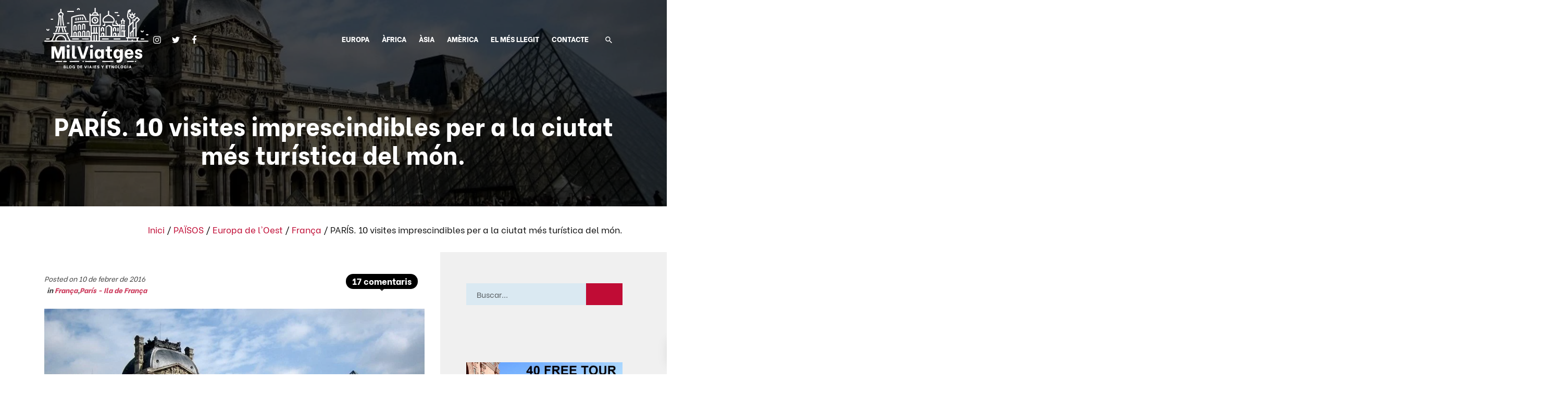

--- FILE ---
content_type: text/html; charset=UTF-8
request_url: https://www.milviatges.com/ca/2016/que-ver-en-paris-imprescindibles/
body_size: 32052
content:
<!DOCTYPE html>
<html lang="ca" prefix="og: https://ogp.me/ns#">
<head>

    
    <meta charset="UTF-8">
    <meta name="viewport" content="width=device-width, initial-scale=1">
    <link rel="profile" href="https://gmpg.org/xfn/11">
    <meta http-equiv="X-UA-Compatible" content="IE=edge">

    
            <link rel="preload" href="https://www.milviatges.com/wp-content/uploads/sites/267/fonts/bevietnam-regular.woff2" as="font" type="font/woff2" crossorigin>

            
            <link rel="preload" href="https://www.milviatges.com/wp-content/uploads/sites/267/fonts/bevietnam-extrabold.woff2" as="font" type="font/woff2" crossorigin>

            
            <link rel="preload" href="https://www.milviatges.com/wp-content/uploads/sites/267/fonts/bevietnam-light.woff2" as="font" type="font/woff2" crossorigin>

            <link rel="alternate" href="https://www.milviatges.com/2016/que-ver-en-paris-imprescindibles/" hreflang="es" />
<link rel="alternate" href="https://www.milviatges.com/ca/2016/que-ver-en-paris-imprescindibles/" hreflang="ca" />

<!-- Search Engine Optimization by Rank Math - https://rankmath.com/ -->
<title>Que ver en París. 10 visitas imprescindibles.</title>
<meta name="description" content="Que ver en París en 3 días. 10 visitas imprescindibles en París para conocer sus mejores plazas, monumentos e iglesias. Visitar París en 3 o 4 días."/>
<meta name="robots" content="follow, index, max-snippet:-1, max-video-preview:-1, max-image-preview:large"/>
<link rel="canonical" href="https://www.milviatges.com/ca/2016/que-ver-en-paris-imprescindibles/" />
<meta property="og:locale" content="ca_ES" />
<meta property="og:type" content="article" />
<meta property="og:title" content="Que ver en París. 10 visitas imprescindibles." />
<meta property="og:description" content="Que ver en París en 3 días. 10 visitas imprescindibles en París para conocer sus mejores plazas, monumentos e iglesias. Visitar París en 3 o 4 días." />
<meta property="og:url" content="https://www.milviatges.com/ca/2016/que-ver-en-paris-imprescindibles/" />
<meta property="og:site_name" content="Mil Viatges" />
<meta property="article:publisher" content="https://es-la.facebook.com/milviatges/" />
<meta property="article:tag" content="Europa. Francia" />
<meta property="article:tag" content="Lugares que ver" />
<meta property="article:tag" content="París" />
<meta property="article:tag" content="Patrimoni de la Humanitat" />
<meta property="article:tag" content="Que ver en París" />
<meta property="article:tag" content="Visitas Imprescindibles de París" />
<meta property="article:section" content="França" />
<meta property="og:updated_time" content="2019-09-18T09:26:27+02:00" />
<meta property="og:image" content="https://www.milviatges.com/wp-content/uploads/sites/267/2016/02/PARIS.jpg" />
<meta property="og:image:secure_url" content="https://www.milviatges.com/wp-content/uploads/sites/267/2016/02/PARIS.jpg" />
<meta property="og:image:width" content="800" />
<meta property="og:image:height" content="440" />
<meta property="og:image:alt" content="PARÍS. 10 visites imprescindibles per a la ciutat més turística del món." />
<meta property="og:image:type" content="image/jpeg" />
<meta property="article:published_time" content="2016-02-10T18:52:16+01:00" />
<meta property="article:modified_time" content="2019-09-18T09:26:27+02:00" />
<meta name="twitter:card" content="summary_large_image" />
<meta name="twitter:title" content="Que ver en París. 10 visitas imprescindibles." />
<meta name="twitter:description" content="Que ver en París en 3 días. 10 visitas imprescindibles en París para conocer sus mejores plazas, monumentos e iglesias. Visitar París en 3 o 4 días." />
<meta name="twitter:image" content="https://www.milviatges.com/wp-content/uploads/sites/267/2016/02/PARIS.jpg" />
<meta name="twitter:label1" content="Written by" />
<meta name="twitter:data1" content="Jordi Martínez Baylach" />
<meta name="twitter:label2" content="Time to read" />
<meta name="twitter:data2" content="9 minutes" />
<script type="application/ld+json" class="rank-math-schema">{"@context":"https://schema.org","@graph":["17",[{"@type":"Comment","dateCreated":"2017-02-27T19:56:55Z","text":"Par\u00eds es simplemente perfecta! Es una ciudad para perderse por sus calles, para enamorarse, para disfrutar del arte, para reir y pasarla genial es un bar, para comer delicioso, Par\u00eds es perfecta sea lo que sea que est\u00e9s buscando! :-)","url":"https://www.milviatges.com/ca/2016/que-ver-en-paris-imprescindibles/#comment-14271","author":{"@type":"Person","name":"Paco A.","url":"http://zapatosde.info"}},{"@type":"Comment","dateCreated":"2017-01-12T13:55:08Z","text":"As\u00ed es. Una ciudad bell\u00edsima y con mucho que ver.","url":"https://www.milviatges.com/ca/2016/que-ver-en-paris-imprescindibles/#comment-14270","author":{"@type":"Person","name":"Jordi"}},{"@type":"Comment","dateCreated":"2017-01-10T13:15:23Z","text":"Todo un c\u00famulo de emociones al visitar Par\u00eds, una experiencia inolvidable.","url":"https://www.milviatges.com/ca/2016/que-ver-en-paris-imprescindibles/#comment-14269","author":{"@type":"Person","name":"Washington Lenin Celi Zambrano","url":"http://pichiu.com/"}},{"@type":"Comment","dateCreated":"2016-03-23T12:05:34Z","text":"Buena lista Jordi, aunque creo que como bien dices el post se queda a medias ;) He estado varias veces en Par\u00eds y creo que siempre me voy descubriendo algo nuevo. Nunca he estado en el Museo de Orsay, as\u00ed que me lo apunto para verlo en Semana Santa(me escap\u00f3 de nuevo a Par\u00eds). Creo que a\u00f1adir\u00eda a tu lista los Jardines y Palacio de Versalles(impresionantes).  ","url":"https://www.milviatges.com/ca/2016/que-ver-en-paris-imprescindibles/#comment-14268","author":{"@type":"Person","name":"Oscar"}},{"@type":"Comment","dateCreated":"2016-02-19T21:20:44Z","text":"Muy buena selecci\u00f3n! He estado dos veces en Par\u00eds pero a\u00fan no conozco el museo de Orsay... Tomo nota pa la pr\u00f3xima!","url":"https://www.milviatges.com/ca/2016/que-ver-en-paris-imprescindibles/#comment-14267","author":{"@type":"Person","name":"Arian Gonz\u00e1lez","url":"https://www.facebook.com/app_scoped_user_id/10206514722257972/"}},{"@type":"Comment","dateCreated":"2016-02-15T18:28:20Z","text":"Desde luego, el post se queda a medias! Hay tanto que ver en Par\u00eds...!!! Un beso Sara!","url":"https://www.milviatges.com/ca/2016/que-ver-en-paris-imprescindibles/#comment-14266","author":{"@type":"Person","name":"Jordi"}},{"@type":"Comment","dateCreated":"2016-02-15T00:19:37Z","text":"Cierto! Estuve una semana y me quedo taaaanto! Todas las visitas que indicas son muy recomendables","url":"https://www.milviatges.com/ca/2016/que-ver-en-paris-imprescindibles/#comment-14265","author":{"@type":"Person","name":"Cris Motrel Morente","url":"https://www.facebook.com/app_scoped_user_id/1604312109811458/"}},{"@type":"Comment","dateCreated":"2016-02-14T19:59:52Z","text":"Estoy de acuerdo en todas las visitas que propones Jordi. Espero volver pronto para poder disfrutar de la ciudad m\u00e1s tranquilamente","url":"https://www.milviatges.com/ca/2016/que-ver-en-paris-imprescindibles/#comment-14264","author":{"@type":"Person","name":"Sara Casorran","url":"https://www.facebook.com/app_scoped_user_id/10205598668219554/"}},{"@type":"Comment","dateCreated":"2016-02-14T19:03:49Z","text":"\u00bfPero que os pasa esta semana a todos con Par\u00eds...?","url":"https://www.milviatges.com/ca/2016/que-ver-en-paris-imprescindibles/#comment-14263","author":{"@type":"Person","name":"Cristina Monsalvo Lopez","url":"https://www.facebook.com/app_scoped_user_id/985242258154587/"}},{"@type":"Comment","dateCreated":"2016-02-14T18:53:17Z","text":"Par\u00eds, da para mucho y solamente el Louvre merece varias visitas a lo largo de una vida. Las veces que he ido he seleccionado antes para ir a tiro hecho porque si no es demasiado.","url":"https://www.milviatges.com/ca/2016/que-ver-en-paris-imprescindibles/#comment-14262","author":{"@type":"Person","name":"Cristina Rodr\u00edguez Gomez","url":"https://www.facebook.com/app_scoped_user_id/370834599791173/"}},{"@type":"Comment","dateCreated":"2016-02-14T11:17:26Z","text":"Uy el Louvre, entre un dia pero me falto ver un monton de cosas... habra que volver :D","url":"https://www.milviatges.com/ca/2016/que-ver-en-paris-imprescindibles/#comment-14261","author":{"@type":"Person","name":"Olga Barbara Grijalva Alvarez","url":"https://www.facebook.com/app_scoped_user_id/10153174692761355/"}},{"@type":"Comment","dateCreated":"2016-02-10T22:56:47Z","text":"Catalina Mu\u00f1oz Balboa","url":"https://www.milviatges.com/ca/2016/que-ver-en-paris-imprescindibles/#comment-14260","author":{"@type":"Person","name":"Evelyn Williams","url":"https://www.facebook.com/app_scoped_user_id/10206053493108763/"}},{"@type":"Comment","dateCreated":"2016-02-10T22:50:57Z","text":"Me alegro! Eso quiere decir que ten\u00e9is una escapadilla a Par\u00eds a punto!","url":"https://www.milviatges.com/ca/2016/que-ver-en-paris-imprescindibles/#comment-14259","author":{"@type":"Person","name":"Jordi"}},{"@type":"Comment","dateCreated":"2016-02-10T22:49:49Z","text":"S\u00ed, estoy muy de acuerdo contigo. Para mi tambi\u00e9n es m\u00e1s bonita que Londres y Madrid. Aunque menos que Estambul y Roma, mis favoritas entre las europeas. A mi el Louvre me encanta y lo he visitado 3 o 4 veces. Claro que yo soy friki del arte...pero bueno, all\u00ed est\u00e1n varios de los muts mundiales, de estos que hay que ver alguna vez en la vida!\nUn abrazo Juan!","url":"https://www.milviatges.com/ca/2016/que-ver-en-paris-imprescindibles/#comment-14258","author":{"@type":"Person","name":"Jordi"}},{"@type":"Comment","dateCreated":"2016-02-10T22:34:09Z","text":"Una ciudad muy bonita, personalmente me ha gustado much\u00edsimo m\u00e1s que ciudades como Madrid o Londres, incluso tendr\u00e9 que volver porque tan s\u00f3lo pude visitarla durante un d\u00eda :/ (eso s\u00ed, con el encanto de las luces y los mercadillos de Navidad). La pr\u00f3xima vez no podr\u00e9 dejar pasar Versalles y Disneyland, quiz\u00e1s me atreva a visitar el Museo del louvre, me lo recomiendan? Tengo que decir que no soy mucho de Arte yo... El museo del prado por ejemplo no me gust\u00f3 nada :S","url":"https://www.milviatges.com/ca/2016/que-ver-en-paris-imprescindibles/#comment-14257","author":{"@type":"Person","name":"Juan Garc\u00eda Gallego (Fofi Jones)","url":"http://www.fofijones.wordpress.com"}},{"@type":"Comment","dateCreated":"2016-02-10T22:27:35Z","text":"Bueno, yo excepto entrar en el museo del Louvre y Orsay, y visitar Versalles, pude ver todos los otros monumentos importantes (incluso las catacumbas) en tan s\u00f3lo 1 d\u00eda. Eso s\u00ed, me dej\u00e9 los pies caminando xD","url":"https://www.milviatges.com/ca/2016/que-ver-en-paris-imprescindibles/#comment-14256","author":{"@type":"Person","name":"Joan Garc\u00eda","url":"https://www.facebook.com/app_scoped_user_id/10206684172054487/"}},{"@type":"Comment","dateCreated":"2016-02-10T20:20:23Z","text":"No sabes lo bien que nos viene","url":"https://www.milviatges.com/ca/2016/que-ver-en-paris-imprescindibles/#comment-14255","author":{"@type":"Person","name":"Mochileros 2.0","url":"https://www.facebook.com/mochilerosdospuntocero/"}}],{"@type":["Person","Organization"],"@id":"https://www.milviatges.com/#person","name":"Jordi de Mil Viatges","sameAs":["https://es-la.facebook.com/milviatges/"],"logo":{"@type":"ImageObject","@id":"https://www.milviatges.com/#logo","url":"https://www.milviatges.com/wp-content/uploads/sites/267/2019/09/milviatges-favicon.png","contentUrl":"https://www.milviatges.com/wp-content/uploads/sites/267/2019/09/milviatges-favicon.png","caption":"Jordi de Mil Viatges","inLanguage":"ca","width":"512","height":"512"},"image":{"@type":"ImageObject","@id":"https://www.milviatges.com/#logo","url":"https://www.milviatges.com/wp-content/uploads/sites/267/2019/09/milviatges-favicon.png","contentUrl":"https://www.milviatges.com/wp-content/uploads/sites/267/2019/09/milviatges-favicon.png","caption":"Jordi de Mil Viatges","inLanguage":"ca","width":"512","height":"512"}},{"@type":"WebSite","@id":"https://www.milviatges.com/#website","url":"https://www.milviatges.com","name":"Jordi de Mil Viatges","publisher":{"@id":"https://www.milviatges.com/#person"},"inLanguage":"ca"},{"@type":"ImageObject","@id":"https://www.milviatges.com/wp-content/uploads/sites/267/2016/02/PARIS.jpg","url":"https://www.milviatges.com/wp-content/uploads/sites/267/2016/02/PARIS.jpg","width":"800","height":"440","inLanguage":"ca"},{"@type":"BreadcrumbList","@id":"https://www.milviatges.com/ca/2016/que-ver-en-paris-imprescindibles/#breadcrumb","itemListElement":[{"@type":"ListItem","position":"1","item":{"@id":"https://www.milviatges.com/ca/","name":"Inici"}},{"@type":"ListItem","position":"2","item":{"@id":"https://www.milviatges.com/ca/categoria/paisos/","name":"PA\u00cfSOS"}},{"@type":"ListItem","position":"3","item":{"@id":"https://www.milviatges.com/ca/categoria/paisos/europa-de-loest/","name":"Europa de l'Oest"}},{"@type":"ListItem","position":"4","item":{"@id":"https://www.milviatges.com/ca/categoria/paisos/europa-de-loest/franca/","name":"Fran\u00e7a"}},{"@type":"ListItem","position":"5","item":{"@id":"https://www.milviatges.com/ca/2016/que-ver-en-paris-imprescindibles/","name":"PAR\u00cdS. 10 visites imprescindibles per a la ciutat m\u00e9s tur\u00edstica del m\u00f3n."}}]},{"@type":"WebPage","@id":"https://www.milviatges.com/ca/2016/que-ver-en-paris-imprescindibles/#webpage","url":"https://www.milviatges.com/ca/2016/que-ver-en-paris-imprescindibles/","name":"Que ver en Par\u00eds. 10 visitas imprescindibles.","datePublished":"2016-02-10T18:52:16+01:00","dateModified":"2019-09-18T09:26:27+02:00","isPartOf":{"@id":"https://www.milviatges.com/#website"},"primaryImageOfPage":{"@id":"https://www.milviatges.com/wp-content/uploads/sites/267/2016/02/PARIS.jpg"},"inLanguage":"ca","breadcrumb":{"@id":"https://www.milviatges.com/ca/2016/que-ver-en-paris-imprescindibles/#breadcrumb"}},{"@type":"Person","@id":"https://www.milviatges.com/ca/author/jorge-martinez-baylach/","name":"Jordi Mart\u00ednez Baylach","url":"https://www.milviatges.com/ca/author/jorge-martinez-baylach/","image":{"@type":"ImageObject","@id":"https://secure.gravatar.com/avatar/c1eb2c569f94d3dc9a8ca16e417c56068c7514639be311589024ee3a28dcba5a?s=96&amp;d=mm&amp;r=g","url":"https://secure.gravatar.com/avatar/c1eb2c569f94d3dc9a8ca16e417c56068c7514639be311589024ee3a28dcba5a?s=96&amp;d=mm&amp;r=g","caption":"Jordi Mart\u00ednez Baylach","inLanguage":"ca"}},{"@type":"BlogPosting","headline":"Que ver en Par\u00eds. 10 visitas imprescindibles.","datePublished":"2016-02-10T18:52:16+01:00","dateModified":"2019-09-18T09:26:27+02:00","articleSection":"Fran\u00e7a, Par\u00eds - Ila de Fran\u00e7a","author":{"@id":"https://www.milviatges.com/ca/author/jorge-martinez-baylach/","name":"Jordi Mart\u00ednez Baylach"},"publisher":{"@id":"https://www.milviatges.com/#person"},"description":"Que ver en Par\u00eds en 3 d\u00edas. 10 visitas imprescindibles en Par\u00eds para conocer sus mejores plazas, monumentos e iglesias. Visitar Par\u00eds en 3 o 4 d\u00edas.","name":"Que ver en Par\u00eds. 10 visitas imprescindibles.","@id":"https://www.milviatges.com/ca/2016/que-ver-en-paris-imprescindibles/#richSnippet","isPartOf":{"@id":"https://www.milviatges.com/ca/2016/que-ver-en-paris-imprescindibles/#webpage"},"image":{"@id":"https://www.milviatges.com/wp-content/uploads/sites/267/2016/02/PARIS.jpg"},"inLanguage":"ca","mainEntityOfPage":{"@id":"https://www.milviatges.com/ca/2016/que-ver-en-paris-imprescindibles/#webpage"}}]}</script>
<!-- /Rank Math WordPress SEO plugin -->

<link rel="alternate" type="application/rss+xml" title="Mil Viatges &raquo; Canal d&#039;informació" href="https://www.milviatges.com/ca/feed/" />
<link rel="alternate" type="application/rss+xml" title="Mil Viatges &raquo; Canal dels comentaris" href="https://www.milviatges.com/ca/comments/feed/" />
<link rel="alternate" type="application/rss+xml" title="Mil Viatges &raquo; PARÍS. 10 visites imprescindibles per a la ciutat més turística del món. Canal dels comentaris" href="https://www.milviatges.com/ca/2016/que-ver-en-paris-imprescindibles/feed/" />
<style id='wp-img-auto-sizes-contain-inline-css' type='text/css'>
img:is([sizes=auto i],[sizes^="auto," i]){contain-intrinsic-size:3000px 1500px}
/*# sourceURL=wp-img-auto-sizes-contain-inline-css */
</style>
<link rel='stylesheet' id='web-bootstrap-style-css' href='https://www.milviatges.com/wp-content/themes/pom/assets/dist/css/base/bootstrap.min.css?ver=1.0.2' type='text/css' media='all' />
<link rel='stylesheet' id='web-flickity-style-css' href='https://www.milviatges.com/wp-content/themes/pom/assets/dist/css/base/flickity.min.css?ver=1.0.2' type='text/css' media='all' />
<link rel='stylesheet' id='web-photoswipe-style-css' href='https://www.milviatges.com/wp-content/themes/pom/assets/dist/css/base/photoswipe.min.css?ver=1.0.2' type='text/css' media='all' />
<link rel='stylesheet' id='web-jquery-datetimepicker-style-css' href='https://www.milviatges.com/wp-content/themes/pom/assets/dist/css/base/datetimepicker.min.css?ver=1.0.2' type='text/css' media='all' />
<link rel='stylesheet' id='web-main-style-css' href='https://www.milviatges.com/wp-content/uploads/sites/267/website.min.css?ver=1.0.2.1768567792' type='text/css' media='all' />
<link rel='stylesheet' id='web-custom-styles-css' href='https://www.milviatges.com/wp-content/uploads/sites/267/custom.css?ver=1.0.2.1728561823' type='text/css' media='all' />
<link rel="amphtml" href="https://www.milviatges.com/ca/2016/que-ver-en-paris-imprescindibles/amp/">
        <!-- Google Analytics -->
        <script async src="https://www.googletagmanager.com/gtag/js?id=G-W3V80SBXQ8#asyncload"></script>
        <script>
            window.dataLayer = window.dataLayer || [];
            function gtag() {
                dataLayer.push(arguments);
            }
            gtag('js', new Date());
            gtag('config', 'G-W3V80SBXQ8');

                    </script>
        <!-- Google Analytics -->

        
        <script>
            window.dataLayer = window.dataLayer || [];

            function gtag() {
                dataLayer.push(arguments);
            }

            gtag('consent', 'default', {
                'ad_storage': 'denied',
                'ad_user_data': 'denied',
                'ad_personalization': 'denied',
                'analytics_storage': 'denied'
            });
        </script>

        
            <script>
                (function(w,d,s,l,i){w[l]=w[l]||[];w[l].push({'gtm.start':
                        new Date().getTime(),event:'gtm.js'});var f=d.getElementsByTagName(s)[0],
                    j=d.createElement(s),dl=l!='dataLayer'?'&l='+l:'';j.async=true;j.src=
                    'https://www.googletagmanager.com/gtm.js?id='+i+dl;f.parentNode.insertBefore(j,f);
                })(window,document,'script','dataLayer', 'GTM-K9DLVK8');
            </script>

            
        <script>
			        </script>

		<link rel="icon" href="https://www.milviatges.com/wp-content/uploads/sites/267/2019/09/cropped-milviatges-favicon-32x32.png" sizes="32x32" />
<link rel="icon" href="https://www.milviatges.com/wp-content/uploads/sites/267/2019/09/cropped-milviatges-favicon-192x192.png" sizes="192x192" />
<link rel="apple-touch-icon" href="https://www.milviatges.com/wp-content/uploads/sites/267/2019/09/cropped-milviatges-favicon-180x180.png" />
<meta name="msapplication-TileImage" content="https://www.milviatges.com/wp-content/uploads/sites/267/2019/09/cropped-milviatges-favicon-270x270.png" />

<link rel='stylesheet' id='web-breadcrumbs-css' href='https://www.milviatges.com/wp-content/themes/pom/assets/dist/css/blocks/breadcrumbs.min.css?ver=6.9' type='text/css' media='all' />
<link rel='stylesheet' id='web-progress-bars-css' href='https://www.milviatges.com/wp-content/themes/pom/assets/dist/css/blocks/progress-bars.min.css?ver=6.9' type='text/css' media='all' />
</head>

<body class="wp-singular post-template-default single single-post postid-3907 single-format-standard wp-theme-pom web-header-1 group-blog lang-ca">


            <noscript><iframe src="https://www.googletagmanager.com/ns.html?id=GTM-K9DLVK8" height="0" width="0" style="display:none;visibility:hidden"></iframe></noscript>

            
<a href="#content" class="skip-link">Skip to main content</a>


<header class="web-header web-navbar-sticky   web-header-transparent ">
    
<nav class="web-main-nav sticky web-navbar fw-900 text-uppercase lh-1-5 fs-14">
    <div class="container">
        <div class="web-nav-table ">
            
<a href="https://www.milviatges.com/ca/" rel="home" class="web-nav-logo" aria-label="Blog de viaje. Consejos y Guías de viajes." title="Blog de viaje. Consejos y Guías de viajes." itemprop="url">
	<img class="web-hide-on-sm web-hide-on-xs" src="https://www.milviatges.com/wp-content/uploads/sites/267/2019/10/miltviatges-logo-blanco.svg" alt="Mil Viatges" itemprop="logo"><img class="web-hide-on-lg web-hide-on-md" src="https://www.milviatges.com/wp-content/uploads/sites/267/2019/10/miltviatges-m-logo-blanco.svg" alt="Mil Viatges" itemprop="logo"></a>
<ul class="web-nav align-left web-nav-icons hidden-md-down">
    <li class="single-icon">
        <a href="https://www.instagram.com/milviatges/"  aria-label="Go to" rel="nofollow noindex noreferrer" target="_blank">
            <span class="web-contact-icon"><i class="icon web-svg-icon fontawesome instagram"><svg version="1.1" xmlns="http://www.w3.org/2000/svg" width="20" height="20" viewBox="0 0 24 28"><path d="M16 14c0-2.203-1.797-4-4-4s-4 1.797-4 4 1.797 4 4 4 4-1.797 4-4zM18.156 14c0 3.406-2.75 6.156-6.156 6.156s-6.156-2.75-6.156-6.156 2.75-6.156 6.156-6.156 6.156 2.75 6.156 6.156zM19.844 7.594c0 0.797-0.641 1.437-1.437 1.437s-1.437-0.641-1.437-1.437 0.641-1.437 1.437-1.437 1.437 0.641 1.437 1.437zM12 4.156c-1.75 0-5.5-0.141-7.078 0.484-0.547 0.219-0.953 0.484-1.375 0.906s-0.688 0.828-0.906 1.375c-0.625 1.578-0.484 5.328-0.484 7.078s-0.141 5.5 0.484 7.078c0.219 0.547 0.484 0.953 0.906 1.375s0.828 0.688 1.375 0.906c1.578 0.625 5.328 0.484 7.078 0.484s5.5 0.141 7.078-0.484c0.547-0.219 0.953-0.484 1.375-0.906s0.688-0.828 0.906-1.375c0.625-1.578 0.484-5.328 0.484-7.078s0.141-5.5-0.484-7.078c-0.219-0.547-0.484-0.953-0.906-1.375s-0.828-0.688-1.375-0.906c-1.578-0.625-5.328-0.484-7.078-0.484zM24 14c0 1.656 0.016 3.297-0.078 4.953-0.094 1.922-0.531 3.625-1.937 5.031s-3.109 1.844-5.031 1.937c-1.656 0.094-3.297 0.078-4.953 0.078s-3.297 0.016-4.953-0.078c-1.922-0.094-3.625-0.531-5.031-1.937s-1.844-3.109-1.937-5.031c-0.094-1.656-0.078-3.297-0.078-4.953s-0.016-3.297 0.078-4.953c0.094-1.922 0.531-3.625 1.937-5.031s3.109-1.844 5.031-1.937c1.656-0.094 3.297-0.078 4.953-0.078s3.297-0.016 4.953 0.078c1.922 0.094 3.625 0.531 5.031 1.937s1.844 3.109 1.937 5.031c0.094 1.656 0.078 3.297 0.078 4.953z"></path></svg></i></span>        </a>
    </li>

    
    <li class="single-icon">
        <a href="https://twitter.com/milviatges"  aria-label="Go to" rel="nofollow noindex noreferrer" target="_blank">
            <span class="web-contact-icon"><i class="icon web-svg-icon fontawesome twitter"><svg version="1.1" xmlns="http://www.w3.org/2000/svg" width="20" height="20" viewBox="0 0 26 28"><path d="M25.312 6.375c-0.688 1-1.547 1.891-2.531 2.609 0.016 0.219 0.016 0.438 0.016 0.656 0 6.672-5.078 14.359-14.359 14.359-2.859 0-5.516-0.828-7.75-2.266 0.406 0.047 0.797 0.063 1.219 0.063 2.359 0 4.531-0.797 6.266-2.156-2.219-0.047-4.078-1.5-4.719-3.5 0.313 0.047 0.625 0.078 0.953 0.078 0.453 0 0.906-0.063 1.328-0.172-2.312-0.469-4.047-2.5-4.047-4.953v-0.063c0.672 0.375 1.453 0.609 2.281 0.641-1.359-0.906-2.25-2.453-2.25-4.203 0-0.938 0.25-1.797 0.688-2.547 2.484 3.062 6.219 5.063 10.406 5.281-0.078-0.375-0.125-0.766-0.125-1.156 0-2.781 2.25-5.047 5.047-5.047 1.453 0 2.766 0.609 3.687 1.594 1.141-0.219 2.234-0.641 3.203-1.219-0.375 1.172-1.172 2.156-2.219 2.781 1.016-0.109 2-0.391 2.906-0.781z"></path></svg></i></span>        </a>
    </li>

    
    <li class="single-icon">
        <a href="https://es-la.facebook.com/milviatges/"  aria-label="Go to" rel="nofollow noindex noreferrer" target="_blank">
            <span class="web-contact-icon"><i class="icon web-svg-icon fontawesome facebook"><svg version="1.1" xmlns="http://www.w3.org/2000/svg" width="20" height="20" viewBox="0 0 16 28"><path d="M14.984 0.187v4.125h-2.453c-1.922 0-2.281 0.922-2.281 2.25v2.953h4.578l-0.609 4.625h-3.969v11.859h-4.781v-11.859h-3.984v-4.625h3.984v-3.406c0-3.953 2.422-6.109 5.953-6.109 1.687 0 3.141 0.125 3.563 0.187z"></path></svg></i></span>        </a>
    </li>

    </ul><ul class="web-nav align-right hidden-md-down"><li id="menu-item-5193-menu-1" class="main-menu-item  menu-item-even menu-item-depth-0  menu-item menu-item-type-custom menu-item-object-custom menu-item-has-children web-drop-item web-mega-item web-drop-item"><a href="https://www.milviatges.com/europa/" class="menu-link main-menu-link"><span><span class="web-nav-item-content"><span class="web-nav-item-title">EUROPA</span></span></span></a><div class="dropdown"><ul><li><ul>	<li id="menu-item-5194-menu-1" class="sub-menu-item  menu-item-odd menu-item-depth-1  menu-item menu-item-type-taxonomy menu-item-object-category menu-item-has-children web-drop-item"><a href="https://www.milviatges.com/ca/categoria/paisos/escandinavia/" class="menu-link sub-menu-link"><span><span class="web-nav-item-content"><span class="web-nav-item-title">Escandinavia</span></span></span></a>		<li id="menu-item-5195-menu-1" class="sub-menu-item sub-sub-menu-item menu-item-even menu-item-depth-2  menu-item menu-item-type-taxonomy menu-item-object-category"><a href="https://www.milviatges.com/ca/categoria/paisos/escandinavia/dinamarca/" class="menu-link sub-menu-link"><span><span class="web-nav-item-content"><span class="web-nav-item-title">Dinamarca</span></span></span></a></li>		<li id="menu-item-5196-menu-1" class="sub-menu-item sub-sub-menu-item menu-item-even menu-item-depth-2  menu-item menu-item-type-taxonomy menu-item-object-category"><a href="https://www.milviatges.com/ca/categoria/paisos/escandinavia/finlandia/" class="menu-link sub-menu-link"><span><span class="web-nav-item-content"><span class="web-nav-item-title">Finlàndia</span></span></span></a></li>		<li id="menu-item-5197-menu-1" class="sub-menu-item sub-sub-menu-item menu-item-even menu-item-depth-2  menu-item menu-item-type-taxonomy menu-item-object-category"><a href="https://www.milviatges.com/ca/categoria/paisos/escandinavia/islandia/" class="menu-link sub-menu-link"><span><span class="web-nav-item-content"><span class="web-nav-item-title">Islàndia</span></span></span></a></li>		<li id="menu-item-5198-menu-1" class="sub-menu-item sub-sub-menu-item menu-item-even menu-item-depth-2  menu-item menu-item-type-taxonomy menu-item-object-category"><a href="https://www.milviatges.com/ca/categoria/paisos/escandinavia/noruega/" class="menu-link sub-menu-link"><span><span class="web-nav-item-content"><span class="web-nav-item-title">Noruega</span></span></span></a></li></ul></li><li><ul>	<li id="menu-item-5199-menu-1" class="sub-menu-item  menu-item-odd menu-item-depth-1  menu-item menu-item-type-taxonomy menu-item-object-category menu-item-has-children web-drop-item"><a href="https://www.milviatges.com/ca/categoria/paisos/europa-del-este/" class="menu-link sub-menu-link"><span><span class="web-nav-item-content"><span class="web-nav-item-title">Europa de l&#8217;Est</span></span></span></a>		<li id="menu-item-5200-menu-1" class="sub-menu-item sub-sub-menu-item menu-item-even menu-item-depth-2  menu-item menu-item-type-taxonomy menu-item-object-category"><a href="https://www.milviatges.com/ca/categoria/paisos/europa-del-este/eslovaquia/" class="menu-link sub-menu-link"><span><span class="web-nav-item-content"><span class="web-nav-item-title">Eslovàquia</span></span></span></a></li>		<li id="menu-item-5201-menu-1" class="sub-menu-item sub-sub-menu-item menu-item-even menu-item-depth-2  menu-item menu-item-type-taxonomy menu-item-object-category"><a href="https://www.milviatges.com/ca/categoria/paisos/europa-del-este/hungria/" class="menu-link sub-menu-link"><span><span class="web-nav-item-content"><span class="web-nav-item-title">Hungria</span></span></span></a></li>		<li id="menu-item-5202-menu-1" class="sub-menu-item sub-sub-menu-item menu-item-even menu-item-depth-2  menu-item menu-item-type-taxonomy menu-item-object-category"><a href="https://www.milviatges.com/ca/categoria/paisos/europa-del-este/polonia/" class="menu-link sub-menu-link"><span><span class="web-nav-item-content"><span class="web-nav-item-title">Polònia</span></span></span></a></li>		<li id="menu-item-5203-menu-1" class="sub-menu-item sub-sub-menu-item menu-item-even menu-item-depth-2  menu-item menu-item-type-taxonomy menu-item-object-category"><a href="https://www.milviatges.com/ca/categoria/paisos/europa-del-este/republica-txeca/" class="menu-link sub-menu-link"><span><span class="web-nav-item-content"><span class="web-nav-item-title">República Txeca</span></span></span></a></li>		<li id="menu-item-5204-menu-1" class="sub-menu-item sub-sub-menu-item menu-item-even menu-item-depth-2  menu-item menu-item-type-taxonomy menu-item-object-category"><a href="https://www.milviatges.com/ca/categoria/paisos/europa-del-este/romania/" class="menu-link sub-menu-link"><span><span class="web-nav-item-content"><span class="web-nav-item-title">Romania</span></span></span></a></li></ul></li><li><ul>	<li id="menu-item-5205-menu-1" class="sub-menu-item  menu-item-odd menu-item-depth-1  menu-item menu-item-type-taxonomy menu-item-object-category current-post-ancestor menu-item-has-children web-drop-item"><a href="https://www.milviatges.com/ca/categoria/paisos/europa-de-loest/" class="menu-link sub-menu-link"><span><span class="web-nav-item-content"><span class="web-nav-item-title">Europa de l&#8217;Oest</span></span></span></a>		<li id="menu-item-5206-menu-1" class="sub-menu-item sub-sub-menu-item menu-item-even menu-item-depth-2  menu-item menu-item-type-taxonomy menu-item-object-category"><a href="https://www.milviatges.com/ca/categoria/paisos/europa-de-loest/alemanya-paisos/" class="menu-link sub-menu-link"><span><span class="web-nav-item-content"><span class="web-nav-item-title">Alemanya</span></span></span></a></li>		<li id="menu-item-5207-menu-1" class="sub-menu-item sub-sub-menu-item menu-item-even menu-item-depth-2  menu-item menu-item-type-taxonomy menu-item-object-category"><a href="https://www.milviatges.com/ca/categoria/paisos/europa-de-loest/andorra/" class="menu-link sub-menu-link"><span><span class="web-nav-item-content"><span class="web-nav-item-title">Andorra</span></span></span></a></li>		<li id="menu-item-5208-menu-1" class="sub-menu-item sub-sub-menu-item menu-item-even menu-item-depth-2  menu-item menu-item-type-taxonomy menu-item-object-category"><a href="https://www.milviatges.com/ca/categoria/paisos/europa-de-loest/begica/" class="menu-link sub-menu-link"><span><span class="web-nav-item-content"><span class="web-nav-item-title">Bèlgica</span></span></span></a></li>		<li id="menu-item-5209-menu-1" class="sub-menu-item sub-sub-menu-item menu-item-even menu-item-depth-2  menu-item menu-item-type-taxonomy menu-item-object-category"><a href="https://www.milviatges.com/ca/categoria/paisos/europa-de-loest/escocia/" class="menu-link sub-menu-link"><span><span class="web-nav-item-content"><span class="web-nav-item-title">Escòcia</span></span></span></a></li>		<li id="menu-item-5210-menu-1" class="sub-menu-item sub-sub-menu-item menu-item-even menu-item-depth-2  menu-item menu-item-type-taxonomy menu-item-object-category"><a href="https://www.milviatges.com/ca/categoria/paisos/europa-de-loest/espana/" class="menu-link sub-menu-link"><span><span class="web-nav-item-content"><span class="web-nav-item-title">Espanya</span></span></span></a></li>		<li id="menu-item-5211-menu-1" class="sub-menu-item sub-sub-menu-item menu-item-even menu-item-depth-2  menu-item menu-item-type-taxonomy menu-item-object-category current-post-ancestor current-menu-parent current-post-parent"><a href="https://www.milviatges.com/ca/categoria/paisos/europa-de-loest/franca/" class="menu-link sub-menu-link"><span><span class="web-nav-item-content"><span class="web-nav-item-title">França</span></span></span></a></li>		<li id="menu-item-5212-menu-1" class="sub-menu-item sub-sub-menu-item menu-item-even menu-item-depth-2  menu-item menu-item-type-taxonomy menu-item-object-category"><a href="https://www.milviatges.com/ca/categoria/paisos/europa-de-loest/holanda/" class="menu-link sub-menu-link"><span><span class="web-nav-item-content"><span class="web-nav-item-title">Holanda</span></span></span></a></li>		<li id="menu-item-5213-menu-1" class="sub-menu-item sub-sub-menu-item menu-item-even menu-item-depth-2  menu-item menu-item-type-taxonomy menu-item-object-category"><a href="https://www.milviatges.com/ca/categoria/paisos/europa-de-loest/luxemburg-europa-paisos/" class="menu-link sub-menu-link"><span><span class="web-nav-item-content"><span class="web-nav-item-title">Luxemburg</span></span></span></a></li>		<li id="menu-item-5214-menu-1" class="sub-menu-item sub-sub-menu-item menu-item-even menu-item-depth-2  menu-item menu-item-type-taxonomy menu-item-object-category"><a href="https://www.milviatges.com/ca/categoria/paisos/europa-de-loest/italia/" class="menu-link sub-menu-link"><span><span class="web-nav-item-content"><span class="web-nav-item-title">Itàlia</span></span></span></a></li>		<li id="menu-item-5215-menu-1" class="sub-menu-item sub-sub-menu-item menu-item-even menu-item-depth-2  menu-item menu-item-type-taxonomy menu-item-object-category"><a href="https://www.milviatges.com/ca/categoria/paisos/europa-de-loest/malta/" class="menu-link sub-menu-link"><span><span class="web-nav-item-content"><span class="web-nav-item-title">Malta</span></span></span></a></li>		<li id="menu-item-5216-menu-1" class="sub-menu-item sub-sub-menu-item menu-item-even menu-item-depth-2  menu-item menu-item-type-taxonomy menu-item-object-category"><a href="https://www.milviatges.com/ca/categoria/paisos/europa-de-loest/irlanda-del-nord/" class="menu-link sub-menu-link"><span><span class="web-nav-item-content"><span class="web-nav-item-title">Irlanda del Nord</span></span></span></a></li>		<li id="menu-item-5217-menu-1" class="sub-menu-item sub-sub-menu-item menu-item-even menu-item-depth-2  menu-item menu-item-type-taxonomy menu-item-object-category"><a href="https://www.milviatges.com/ca/categoria/paisos/europa-de-loest/monaco-europa-paisos/" class="menu-link sub-menu-link"><span><span class="web-nav-item-content"><span class="web-nav-item-title">Mònaco</span></span></span></a></li>		<li id="menu-item-5218-menu-1" class="sub-menu-item sub-sub-menu-item menu-item-even menu-item-depth-2  menu-item menu-item-type-taxonomy menu-item-object-category"><a href="https://www.milviatges.com/ca/categoria/paisos/europa-de-loest/portugal/" class="menu-link sub-menu-link"><span><span class="web-nav-item-content"><span class="web-nav-item-title">Portugal</span></span></span></a></li>		<li id="menu-item-5219-menu-1" class="sub-menu-item sub-sub-menu-item menu-item-even menu-item-depth-2  menu-item menu-item-type-taxonomy menu-item-object-category"><a href="https://www.milviatges.com/ca/categoria/paisos/europa-de-loest/regne-unit/" class="menu-link sub-menu-link"><span><span class="web-nav-item-content"><span class="web-nav-item-title">Regne Unit</span></span></span></a></li>		<li id="menu-item-5220-menu-1" class="sub-menu-item sub-sub-menu-item menu-item-even menu-item-depth-2  menu-item menu-item-type-taxonomy menu-item-object-category"><a href="https://www.milviatges.com/ca/categoria/paisos/europa-de-loest/suissa/" class="menu-link sub-menu-link"><span><span class="web-nav-item-content"><span class="web-nav-item-title">Suïssa</span></span></span></a></li>		<li id="menu-item-5221-menu-1" class="sub-menu-item sub-sub-menu-item menu-item-even menu-item-depth-2  menu-item menu-item-type-taxonomy menu-item-object-category"><a href="https://www.milviatges.com/ca/categoria/paisos/europa-de-loest/vaticano/" class="menu-link sub-menu-link"><span><span class="web-nav-item-content"><span class="web-nav-item-title">Vaticà</span></span></span></a></li></ul></li><li><ul>	<li id="menu-item-5222-menu-1" class="sub-menu-item  menu-item-odd menu-item-depth-1  menu-item menu-item-type-taxonomy menu-item-object-category menu-item-has-children web-drop-item"><a href="https://www.milviatges.com/ca/categoria/paisos/ex-urss/" class="menu-link sub-menu-link"><span><span class="web-nav-item-content"><span class="web-nav-item-title">Ex-Unió Soviètica</span></span></span></a>		<li id="menu-item-5223-menu-1" class="sub-menu-item sub-sub-menu-item menu-item-even menu-item-depth-2  menu-item menu-item-type-taxonomy menu-item-object-category"><a href="https://www.milviatges.com/ca/categoria/paisos/ex-urss/armenia/" class="menu-link sub-menu-link"><span><span class="web-nav-item-content"><span class="web-nav-item-title">Armènia</span></span></span></a></li>		<li id="menu-item-5233-menu-1" class="sub-menu-item sub-sub-menu-item menu-item-even menu-item-depth-2  menu-item menu-item-type-taxonomy menu-item-object-category"><a href="https://www.milviatges.com/ca/categoria/paisos/ex-urss/estonia/" class="menu-link sub-menu-link"><span><span class="web-nav-item-content"><span class="web-nav-item-title">Estònia</span></span></span></a></li>		<li id="menu-item-5232-menu-1" class="sub-menu-item sub-sub-menu-item menu-item-even menu-item-depth-2  menu-item menu-item-type-taxonomy menu-item-object-category"><a href="https://www.milviatges.com/ca/categoria/paisos/ex-urss/georgia/" class="menu-link sub-menu-link"><span><span class="web-nav-item-content"><span class="web-nav-item-title">Geòrgia</span></span></span></a></li>		<li id="menu-item-5234-menu-1" class="sub-menu-item sub-sub-menu-item menu-item-even menu-item-depth-2  menu-item menu-item-type-taxonomy menu-item-object-category"><a href="https://www.milviatges.com/ca/categoria/paisos/ex-urss/lituania/" class="menu-link sub-menu-link"><span><span class="web-nav-item-content"><span class="web-nav-item-title">Lituània</span></span></span></a></li>		<li id="menu-item-5235-menu-1" class="sub-menu-item sub-sub-menu-item menu-item-even menu-item-depth-2  menu-item menu-item-type-taxonomy menu-item-object-category"><a href="https://www.milviatges.com/ca/categoria/paisos/ex-urss/nagorno-karabaj-3/" class="menu-link sub-menu-link"><span><span class="web-nav-item-content"><span class="web-nav-item-title">Nagorno-Karabaj</span></span></span></a></li>		<li id="menu-item-5236-menu-1" class="sub-menu-item sub-sub-menu-item menu-item-even menu-item-depth-2  menu-item menu-item-type-taxonomy menu-item-object-category"><a href="https://www.milviatges.com/ca/categoria/paisos/ex-urss/rusia/" class="menu-link sub-menu-link"><span><span class="web-nav-item-content"><span class="web-nav-item-title">Rússia</span></span></span></a></li>		<li id="menu-item-5237-menu-1" class="sub-menu-item sub-sub-menu-item menu-item-even menu-item-depth-2  menu-item menu-item-type-taxonomy menu-item-object-category"><a href="https://www.milviatges.com/ca/categoria/paisos/ex-urss/transnistria/" class="menu-link sub-menu-link"><span><span class="web-nav-item-content"><span class="web-nav-item-title">Transnístria</span></span></span></a></li>		<li id="menu-item-5238-menu-1" class="sub-menu-item sub-sub-menu-item menu-item-even menu-item-depth-2  menu-item menu-item-type-taxonomy menu-item-object-category"><a href="https://www.milviatges.com/ca/categoria/paisos/ex-urss/ucraina/" class="menu-link sub-menu-link"><span><span class="web-nav-item-content"><span class="web-nav-item-title">Ucraïna</span></span></span></a></li></ul></li><li><ul>	<li id="menu-item-5239-menu-1" class="sub-menu-item  menu-item-odd menu-item-depth-1  menu-item menu-item-type-taxonomy menu-item-object-category menu-item-has-children web-drop-item"><a href="https://www.milviatges.com/ca/categoria/paisos/balcanes/" class="menu-link sub-menu-link"><span><span class="web-nav-item-content"><span class="web-nav-item-title">Península dels Balcans</span></span></span></a>		<li id="menu-item-5240-menu-1" class="sub-menu-item sub-sub-menu-item menu-item-even menu-item-depth-2  menu-item menu-item-type-taxonomy menu-item-object-category"><a href="https://www.milviatges.com/ca/categoria/paisos/balcanes/albania/" class="menu-link sub-menu-link"><span><span class="web-nav-item-content"><span class="web-nav-item-title">Albània</span></span></span></a></li>		<li id="menu-item-5241-menu-1" class="sub-menu-item sub-sub-menu-item menu-item-even menu-item-depth-2  menu-item menu-item-type-taxonomy menu-item-object-category"><a href="https://www.milviatges.com/ca/categoria/paisos/balcanes/bulgaria/" class="menu-link sub-menu-link"><span><span class="web-nav-item-content"><span class="web-nav-item-title">Bulgària</span></span></span></a></li>		<li id="menu-item-5242-menu-1" class="sub-menu-item sub-sub-menu-item menu-item-even menu-item-depth-2  menu-item menu-item-type-taxonomy menu-item-object-category"><a href="https://www.milviatges.com/ca/categoria/paisos/balcanes/eslovenia-3/" class="menu-link sub-menu-link"><span><span class="web-nav-item-content"><span class="web-nav-item-title">Eslovènia</span></span></span></a></li>		<li id="menu-item-5243-menu-1" class="sub-menu-item sub-sub-menu-item menu-item-even menu-item-depth-2  menu-item menu-item-type-taxonomy menu-item-object-category"><a href="https://www.milviatges.com/ca/categoria/paisos/balcanes/grecia/" class="menu-link sub-menu-link"><span><span class="web-nav-item-content"><span class="web-nav-item-title">Grècia</span></span></span></a></li>		<li id="menu-item-5244-menu-1" class="sub-menu-item sub-sub-menu-item menu-item-even menu-item-depth-2  menu-item menu-item-type-taxonomy menu-item-object-category"><a href="https://www.milviatges.com/ca/categoria/paisos/balcanes/kosovo/" class="menu-link sub-menu-link"><span><span class="web-nav-item-content"><span class="web-nav-item-title">Kosovo</span></span></span></a></li>		<li id="menu-item-5245-menu-1" class="sub-menu-item sub-sub-menu-item menu-item-even menu-item-depth-2  menu-item menu-item-type-taxonomy menu-item-object-category"><a href="https://www.milviatges.com/ca/categoria/paisos/balcanes/macedonia/" class="menu-link sub-menu-link"><span><span class="web-nav-item-content"><span class="web-nav-item-title">Macedònia</span></span></span></a></li>		<li id="menu-item-5246-menu-1" class="sub-menu-item sub-sub-menu-item menu-item-even menu-item-depth-2  menu-item menu-item-type-taxonomy menu-item-object-category"><a href="https://www.milviatges.com/ca/categoria/paisos/balcanes/montenegro/" class="menu-link sub-menu-link"><span><span class="web-nav-item-content"><span class="web-nav-item-title">Montenegro</span></span></span></a></li>		<li id="menu-item-5247-menu-1" class="sub-menu-item sub-sub-menu-item menu-item-even menu-item-depth-2  menu-item menu-item-type-taxonomy menu-item-object-category"><a href="https://www.milviatges.com/ca/categoria/paisos/balcanes/serbia/" class="menu-link sub-menu-link"><span><span class="web-nav-item-content"><span class="web-nav-item-title">Sèrbia</span></span></span></a></li>		<li id="menu-item-5248-menu-1" class="sub-menu-item sub-sub-menu-item menu-item-even menu-item-depth-2  menu-item menu-item-type-taxonomy menu-item-object-category"><a href="https://www.milviatges.com/ca/categoria/paisos/balcanes/turquia/" class="menu-link sub-menu-link"><span><span class="web-nav-item-content"><span class="web-nav-item-title">Turquia</span></span></span></a></li></ul></li></ul></div></li><li id="menu-item-5224-menu-1" class="main-menu-item  menu-item-even menu-item-depth-0  menu-item menu-item-type-custom menu-item-object-custom menu-item-has-children web-drop-item web-drop-item"><a href="https://www.milviatges.com/africa/" class="menu-link main-menu-link"><span><span class="web-nav-item-content"><span class="web-nav-item-title">ÀFRICA</span></span></span></a><ul class="dropdown">	<li id="menu-item-5249-menu-1" class="sub-menu-item  menu-item-odd menu-item-depth-1  menu-item menu-item-type-taxonomy menu-item-object-category"><a href="https://www.milviatges.com/ca/categoria/paisos/burkina-faso/" class="menu-link sub-menu-link"><span><span class="web-nav-item-content"><span class="web-nav-item-title">Burkina Faso</span></span></span></a></li>	<li id="menu-item-5250-menu-1" class="sub-menu-item  menu-item-odd menu-item-depth-1  menu-item menu-item-type-taxonomy menu-item-object-category"><a href="https://www.milviatges.com/ca/categoria/paisos/mali/" class="menu-link sub-menu-link"><span><span class="web-nav-item-content"><span class="web-nav-item-title">Mali</span></span></span></a></li>	<li id="menu-item-5251-menu-1" class="sub-menu-item  menu-item-odd menu-item-depth-1  menu-item menu-item-type-taxonomy menu-item-object-category"><a href="https://www.milviatges.com/ca/categoria/paisos/tanzania/" class="menu-link sub-menu-link"><span><span class="web-nav-item-content"><span class="web-nav-item-title">Tanzània</span></span></span></a></li></ul></li><li id="menu-item-5225-menu-1" class="main-menu-item  menu-item-even menu-item-depth-0  menu-item menu-item-type-custom menu-item-object-custom menu-item-has-children web-drop-item web-mega-item web-drop-item"><a href="https://www.milviatges.com/asia/" class="menu-link main-menu-link"><span><span class="web-nav-item-content"><span class="web-nav-item-title">ÀSIA</span></span></span></a><div class="dropdown"><ul><li><ul>	<li id="menu-item-5267-menu-1" class="sub-menu-item  menu-item-odd menu-item-depth-1 asia-title menu-item menu-item-type-custom menu-item-object-custom menu-item-has-children web-drop-item"><a href="#" class="menu-link sub-menu-link"><span><span class="web-nav-item-content"><span class="web-nav-item-title">Elemento del menú</span></span></span></a>		<li id="menu-item-5268-menu-1" class="sub-menu-item sub-sub-menu-item menu-item-even menu-item-depth-2  menu-item menu-item-type-taxonomy menu-item-object-category"><a href="https://www.milviatges.com/ca/categoria/paisos/brunei/" class="menu-link sub-menu-link"><span><span class="web-nav-item-content"><span class="web-nav-item-title">Brunéi</span></span></span></a></li>		<li id="menu-item-5269-menu-1" class="sub-menu-item sub-sub-menu-item menu-item-even menu-item-depth-2  menu-item menu-item-type-taxonomy menu-item-object-category"><a href="https://www.milviatges.com/ca/categoria/paisos/cambodja/" class="menu-link sub-menu-link"><span><span class="web-nav-item-content"><span class="web-nav-item-title">Cambodja</span></span></span></a></li>		<li id="menu-item-5270-menu-1" class="sub-menu-item sub-sub-menu-item menu-item-even menu-item-depth-2  menu-item menu-item-type-taxonomy menu-item-object-category"><a href="https://www.milviatges.com/ca/categoria/paisos/china/" class="menu-link sub-menu-link"><span><span class="web-nav-item-content"><span class="web-nav-item-title">Xina</span></span></span></a></li>		<li id="menu-item-5271-menu-1" class="sub-menu-item sub-sub-menu-item menu-item-even menu-item-depth-2  menu-item menu-item-type-taxonomy menu-item-object-category"><a href="https://www.milviatges.com/ca/categoria/paisos/corea-del-nord/" class="menu-link sub-menu-link"><span><span class="web-nav-item-content"><span class="web-nav-item-title">Corea del Nord</span></span></span></a></li>		<li id="menu-item-5272-menu-1" class="sub-menu-item sub-sub-menu-item menu-item-even menu-item-depth-2  menu-item menu-item-type-taxonomy menu-item-object-category"><a href="https://www.milviatges.com/ca/categoria/paisos/emirats-arabs-units/" class="menu-link sub-menu-link"><span><span class="web-nav-item-content"><span class="web-nav-item-title">Emirats Àrabs Units</span></span></span></a></li>		<li id="menu-item-5273-menu-1" class="sub-menu-item sub-sub-menu-item menu-item-even menu-item-depth-2  menu-item menu-item-type-taxonomy menu-item-object-category"><a href="https://www.milviatges.com/ca/categoria/paisos/india-2/" class="menu-link sub-menu-link"><span><span class="web-nav-item-content"><span class="web-nav-item-title">Índia</span></span></span></a></li></ul></li><li><ul>	<li id="menu-item-5280-menu-1" class="sub-menu-item  menu-item-odd menu-item-depth-1 asia-title menu-item menu-item-type-custom menu-item-object-custom menu-item-has-children web-drop-item"><a href="#" class="menu-link sub-menu-link"><span><span class="web-nav-item-content"><span class="web-nav-item-title">Elemento del menú</span></span></span></a>		<li id="menu-item-5274-menu-1" class="sub-menu-item sub-sub-menu-item menu-item-even menu-item-depth-2  menu-item menu-item-type-taxonomy menu-item-object-category"><a href="https://www.milviatges.com/ca/categoria/paisos/indonesia/" class="menu-link sub-menu-link"><span><span class="web-nav-item-content"><span class="web-nav-item-title">Indonèsia</span></span></span></a></li>		<li id="menu-item-5275-menu-1" class="sub-menu-item sub-sub-menu-item menu-item-even menu-item-depth-2  menu-item menu-item-type-taxonomy menu-item-object-category"><a href="https://www.milviatges.com/ca/categoria/paisos/iran/" class="menu-link sub-menu-link"><span><span class="web-nav-item-content"><span class="web-nav-item-title">Iran</span></span></span></a></li>		<li id="menu-item-5276-menu-1" class="sub-menu-item sub-sub-menu-item menu-item-even menu-item-depth-2  menu-item menu-item-type-taxonomy menu-item-object-category"><a href="https://www.milviatges.com/ca/categoria/paisos/israel-paisos/" class="menu-link sub-menu-link"><span><span class="web-nav-item-content"><span class="web-nav-item-title">Israel</span></span></span></a></li>		<li id="menu-item-5277-menu-1" class="sub-menu-item sub-sub-menu-item menu-item-even menu-item-depth-2  menu-item menu-item-type-taxonomy menu-item-object-category"><a href="https://www.milviatges.com/ca/categoria/paisos/japo/" class="menu-link sub-menu-link"><span><span class="web-nav-item-content"><span class="web-nav-item-title">Japó</span></span></span></a></li>		<li id="menu-item-5278-menu-1" class="sub-menu-item sub-sub-menu-item menu-item-even menu-item-depth-2  menu-item menu-item-type-taxonomy menu-item-object-category"><a href="https://www.milviatges.com/ca/categoria/paisos/jordania/" class="menu-link sub-menu-link"><span><span class="web-nav-item-content"><span class="web-nav-item-title">Jordània</span></span></span></a></li>		<li id="menu-item-5279-menu-1" class="sub-menu-item sub-sub-menu-item menu-item-even menu-item-depth-2  menu-item menu-item-type-taxonomy menu-item-object-category"><a href="https://www.milviatges.com/ca/categoria/paisos/kazajistan/" class="menu-link sub-menu-link"><span><span class="web-nav-item-content"><span class="web-nav-item-title">Kazakhstan</span></span></span></a></li></ul></li><li><ul>	<li id="menu-item-5281-menu-1" class="sub-menu-item  menu-item-odd menu-item-depth-1 asia-title menu-item menu-item-type-custom menu-item-object-custom menu-item-has-children web-drop-item"><a href="#" class="menu-link sub-menu-link"><span><span class="web-nav-item-content"><span class="web-nav-item-title">Elemento del menú</span></span></span></a>		<li id="menu-item-5283-menu-1" class="sub-menu-item sub-sub-menu-item menu-item-even menu-item-depth-2  menu-item menu-item-type-taxonomy menu-item-object-category"><a href="https://www.milviatges.com/ca/categoria/paisos/kirguistan/" class="menu-link sub-menu-link"><span><span class="web-nav-item-content"><span class="web-nav-item-title">Kirguizistan</span></span></span></a></li>		<li id="menu-item-5284-menu-1" class="sub-menu-item sub-sub-menu-item menu-item-even menu-item-depth-2  menu-item menu-item-type-taxonomy menu-item-object-category"><a href="https://www.milviatges.com/ca/categoria/paisos/laos/" class="menu-link sub-menu-link"><span><span class="web-nav-item-content"><span class="web-nav-item-title">Laos</span></span></span></a></li>		<li id="menu-item-5285-menu-1" class="sub-menu-item sub-sub-menu-item menu-item-even menu-item-depth-2  menu-item menu-item-type-taxonomy menu-item-object-category"><a href="https://www.milviatges.com/ca/categoria/paisos/malaisia/" class="menu-link sub-menu-link"><span><span class="web-nav-item-content"><span class="web-nav-item-title">Malàisia</span></span></span></a></li>		<li id="menu-item-5286-menu-1" class="sub-menu-item sub-sub-menu-item menu-item-even menu-item-depth-2  menu-item menu-item-type-taxonomy menu-item-object-category"><a href="https://www.milviatges.com/ca/categoria/paisos/myanmar/" class="menu-link sub-menu-link"><span><span class="web-nav-item-content"><span class="web-nav-item-title">Myanmar</span></span></span></a></li>		<li id="menu-item-5287-menu-1" class="sub-menu-item sub-sub-menu-item menu-item-even menu-item-depth-2  menu-item menu-item-type-taxonomy menu-item-object-category"><a href="https://www.milviatges.com/ca/categoria/paisos/oman/" class="menu-link sub-menu-link"><span><span class="web-nav-item-content"><span class="web-nav-item-title">Oman</span></span></span></a></li>		<li id="menu-item-5288-menu-1" class="sub-menu-item sub-sub-menu-item menu-item-even menu-item-depth-2  menu-item menu-item-type-taxonomy menu-item-object-category"><a href="https://www.milviatges.com/ca/categoria/paisos/palestina/" class="menu-link sub-menu-link"><span><span class="web-nav-item-content"><span class="web-nav-item-title">Palestina</span></span></span></a></li></ul></li><li><ul>	<li id="menu-item-5282-menu-1" class="sub-menu-item  menu-item-odd menu-item-depth-1 asia-title menu-item menu-item-type-custom menu-item-object-custom menu-item-has-children web-drop-item"><a href="#" class="menu-link sub-menu-link"><span><span class="web-nav-item-content"><span class="web-nav-item-title">Elemento del menú</span></span></span></a>		<li id="menu-item-5289-menu-1" class="sub-menu-item sub-sub-menu-item menu-item-even menu-item-depth-2  menu-item menu-item-type-taxonomy menu-item-object-category"><a href="https://www.milviatges.com/ca/categoria/paisos/qatar-paisos/" class="menu-link sub-menu-link"><span><span class="web-nav-item-content"><span class="web-nav-item-title">Qatar</span></span></span></a></li>		<li id="menu-item-5290-menu-1" class="sub-menu-item sub-sub-menu-item menu-item-even menu-item-depth-2  menu-item menu-item-type-taxonomy menu-item-object-category"><a href="https://www.milviatges.com/ca/categoria/paisos/siria/" class="menu-link sub-menu-link"><span><span class="web-nav-item-content"><span class="web-nav-item-title">Síria</span></span></span></a></li>		<li id="menu-item-5291-menu-1" class="sub-menu-item sub-sub-menu-item menu-item-even menu-item-depth-2  menu-item menu-item-type-taxonomy menu-item-object-category"><a href="https://www.milviatges.com/ca/categoria/paisos/tailandia/" class="menu-link sub-menu-link"><span><span class="web-nav-item-content"><span class="web-nav-item-title">Tailàndia</span></span></span></a></li>		<li id="menu-item-5292-menu-1" class="sub-menu-item sub-sub-menu-item menu-item-even menu-item-depth-2  menu-item menu-item-type-taxonomy menu-item-object-category"><a href="https://www.milviatges.com/ca/categoria/paisos/uzbekistan/" class="menu-link sub-menu-link"><span><span class="web-nav-item-content"><span class="web-nav-item-title">Uzbekistan</span></span></span></a></li>		<li id="menu-item-5293-menu-1" class="sub-menu-item sub-sub-menu-item menu-item-even menu-item-depth-2  menu-item menu-item-type-taxonomy menu-item-object-category"><a href="https://www.milviatges.com/ca/categoria/paisos/vietnam/" class="menu-link sub-menu-link"><span><span class="web-nav-item-content"><span class="web-nav-item-title">Vietnam</span></span></span></a></li></ul></li></ul></div></li><li id="menu-item-5226-menu-1" class="main-menu-item  menu-item-even menu-item-depth-0  menu-item menu-item-type-custom menu-item-object-custom menu-item-has-children web-drop-item web-drop-item"><a href="https://www.milviatges.com/america/" class="menu-link main-menu-link"><span><span class="web-nav-item-content"><span class="web-nav-item-title">AMÈRICA</span></span></span></a><ul class="dropdown">	<li id="menu-item-5252-menu-1" class="sub-menu-item  menu-item-odd menu-item-depth-1  menu-item menu-item-type-taxonomy menu-item-object-category"><a href="https://www.milviatges.com/ca/categoria/paisos/argentina/" class="menu-link sub-menu-link"><span><span class="web-nav-item-content"><span class="web-nav-item-title">Argentina</span></span></span></a></li>	<li id="menu-item-5253-menu-1" class="sub-menu-item  menu-item-odd menu-item-depth-1  menu-item menu-item-type-taxonomy menu-item-object-category"><a href="https://www.milviatges.com/ca/categoria/paisos/aruba/" class="menu-link sub-menu-link"><span><span class="web-nav-item-content"><span class="web-nav-item-title">Aruba</span></span></span></a></li>	<li id="menu-item-5254-menu-1" class="sub-menu-item  menu-item-odd menu-item-depth-1  menu-item menu-item-type-taxonomy menu-item-object-category"><a href="https://www.milviatges.com/ca/categoria/paisos/belize/" class="menu-link sub-menu-link"><span><span class="web-nav-item-content"><span class="web-nav-item-title">Bélize</span></span></span></a></li>	<li id="menu-item-5255-menu-1" class="sub-menu-item  menu-item-odd menu-item-depth-1  menu-item menu-item-type-taxonomy menu-item-object-category"><a href="https://www.milviatges.com/ca/categoria/paisos/brasil/" class="menu-link sub-menu-link"><span><span class="web-nav-item-content"><span class="web-nav-item-title">Brasil</span></span></span></a></li>	<li id="menu-item-5256-menu-1" class="sub-menu-item  menu-item-odd menu-item-depth-1  menu-item menu-item-type-taxonomy menu-item-object-category"><a href="https://www.milviatges.com/ca/categoria/paisos/xile/" class="menu-link sub-menu-link"><span><span class="web-nav-item-content"><span class="web-nav-item-title">Xile</span></span></span></a></li>	<li id="menu-item-5257-menu-1" class="sub-menu-item  menu-item-odd menu-item-depth-1  menu-item menu-item-type-taxonomy menu-item-object-category"><a href="https://www.milviatges.com/ca/categoria/paisos/colombia/" class="menu-link sub-menu-link"><span><span class="web-nav-item-content"><span class="web-nav-item-title">Colombia</span></span></span></a></li>	<li id="menu-item-5258-menu-1" class="sub-menu-item  menu-item-odd menu-item-depth-1  menu-item menu-item-type-taxonomy menu-item-object-category"><a href="https://www.milviatges.com/ca/categoria/paisos/costa-rica/" class="menu-link sub-menu-link"><span><span class="web-nav-item-content"><span class="web-nav-item-title">Costa Rica</span></span></span></a></li>	<li id="menu-item-5259-menu-1" class="sub-menu-item  menu-item-odd menu-item-depth-1  menu-item menu-item-type-taxonomy menu-item-object-category"><a href="https://www.milviatges.com/ca/categoria/paisos/curazao/" class="menu-link sub-menu-link"><span><span class="web-nav-item-content"><span class="web-nav-item-title">Curazao</span></span></span></a></li>	<li id="menu-item-5260-menu-1" class="sub-menu-item  menu-item-odd menu-item-depth-1  menu-item menu-item-type-taxonomy menu-item-object-category"><a href="https://www.milviatges.com/ca/categoria/paisos/estados-unidos/" class="menu-link sub-menu-link"><span><span class="web-nav-item-content"><span class="web-nav-item-title">Estats Units</span></span></span></a></li>	<li id="menu-item-5261-menu-1" class="sub-menu-item  menu-item-odd menu-item-depth-1  menu-item menu-item-type-taxonomy menu-item-object-category"><a href="https://www.milviatges.com/ca/categoria/paisos/guatemala/" class="menu-link sub-menu-link"><span><span class="web-nav-item-content"><span class="web-nav-item-title">Guatemala</span></span></span></a></li>	<li id="menu-item-5262-menu-1" class="sub-menu-item  menu-item-odd menu-item-depth-1  menu-item menu-item-type-taxonomy menu-item-object-category"><a href="https://www.milviatges.com/ca/categoria/paisos/honduras/" class="menu-link sub-menu-link"><span><span class="web-nav-item-content"><span class="web-nav-item-title">Honduras</span></span></span></a></li>	<li id="menu-item-5263-menu-1" class="sub-menu-item  menu-item-odd menu-item-depth-1  menu-item menu-item-type-taxonomy menu-item-object-category"><a href="https://www.milviatges.com/ca/categoria/paisos/mexico/" class="menu-link sub-menu-link"><span><span class="web-nav-item-content"><span class="web-nav-item-title">Mèxic</span></span></span></a></li>	<li id="menu-item-5264-menu-1" class="sub-menu-item  menu-item-odd menu-item-depth-1  menu-item menu-item-type-taxonomy menu-item-object-category"><a href="https://www.milviatges.com/ca/categoria/paisos/nicaragua/" class="menu-link sub-menu-link"><span><span class="web-nav-item-content"><span class="web-nav-item-title">Nicaràgua</span></span></span></a></li>	<li id="menu-item-5265-menu-1" class="sub-menu-item  menu-item-odd menu-item-depth-1  menu-item menu-item-type-taxonomy menu-item-object-category"><a href="https://www.milviatges.com/ca/categoria/paisos/panama/" class="menu-link sub-menu-link"><span><span class="web-nav-item-content"><span class="web-nav-item-title">Panamà</span></span></span></a></li>	<li id="menu-item-5266-menu-1" class="sub-menu-item  menu-item-odd menu-item-depth-1  menu-item menu-item-type-taxonomy menu-item-object-category"><a href="https://www.milviatges.com/ca/categoria/paisos/venezuela/" class="menu-link sub-menu-link"><span><span class="web-nav-item-content"><span class="web-nav-item-title">Veneçuela</span></span></span></a></li></ul></li><li id="menu-item-7506-menu-1" class="main-menu-item  menu-item-even menu-item-depth-0  menu-item menu-item-type-custom menu-item-object-custom menu-item-has-children web-drop-item web-drop-item"><a href="#" class="menu-link main-menu-link"><span><span class="web-nav-item-content"><span class="web-nav-item-title">El més llegit</span></span></span></a><ul class="dropdown">	<li id="menu-item-7507-menu-1" class="sub-menu-item  menu-item-odd menu-item-depth-1  menu-item menu-item-type-post_type menu-item-object-post"><a href="https://www.milviatges.com/ca/2016/15-etnias-del-mundo/" class="menu-link sub-menu-link"><span><span class="web-nav-item-content"><span class="web-nav-item-title">15 ÈTNIES O POBLES AL VOLTANT DEL MÓN</span></span></span></a></li>	<li id="menu-item-7508-menu-1" class="sub-menu-item  menu-item-odd menu-item-depth-1  menu-item menu-item-type-post_type menu-item-object-post"><a href="https://www.milviatges.com/ca/2017/que-ver-en-cantabria-imprescindibles/" class="menu-link sub-menu-link"><span><span class="web-nav-item-content"><span class="web-nav-item-title">8 llocs imprescindibles que veure a Cantàbria en 5 dies</span></span></span></a></li>	<li id="menu-item-7509-menu-1" class="sub-menu-item  menu-item-odd menu-item-depth-1  menu-item menu-item-type-post_type menu-item-object-post"><a href="https://www.milviatges.com/ca/2016/la-antigua-grecia-monumentos/" class="menu-link sub-menu-link"><span><span class="web-nav-item-content"><span class="web-nav-item-title">L&#8217;ANTIGA GRÈCIA en 10 monuments</span></span></span></a></li>	<li id="menu-item-7510-menu-1" class="sub-menu-item  menu-item-odd menu-item-depth-1  menu-item menu-item-type-post_type menu-item-object-post"><a href="https://www.milviatges.com/ca/2025/que-ver-en-sofia-imprescindibles/" class="menu-link sub-menu-link"><span><span class="web-nav-item-content"><span class="web-nav-item-title">Ruta pels imprescindibles de la capital de Bulgària</span></span></span></a></li>	<li id="menu-item-7511-menu-1" class="sub-menu-item  menu-item-odd menu-item-depth-1  menu-item menu-item-type-post_type menu-item-object-post"><a href="https://www.milviatges.com/ca/2014/disneyland-paris-visitar-eurodisney-mas-barato/" class="menu-link sub-menu-link"><span><span class="web-nav-item-content"><span class="web-nav-item-title">¿Es possible visitar Eurodisney de forma més barata?</span></span></span></a></li>	<li id="menu-item-7512-menu-1" class="sub-menu-item  menu-item-odd menu-item-depth-1  menu-item menu-item-type-post_type menu-item-object-post"><a href="https://www.milviatges.com/ca/2018/que-ver-en-cuenca-1-dia/" class="menu-link sub-menu-link"><span><span class="web-nav-item-content"><span class="web-nav-item-title">CONCA. Visita a la Ciutat Històrica, Patrimoni de la Humanitat, en 1 dia</span></span></span></a></li>	<li id="menu-item-7513-menu-1" class="sub-menu-item  menu-item-odd menu-item-depth-1  menu-item menu-item-type-post_type menu-item-object-post"><a href="https://www.milviatges.com/ca/2017/lugares-mas-bonitos-de-cataluna/" class="menu-link sub-menu-link"><span><span class="web-nav-item-content"><span class="web-nav-item-title">Els 23 llocs més bonics de Catalunya</span></span></span></a></li>	<li id="menu-item-7514-menu-1" class="sub-menu-item  menu-item-odd menu-item-depth-1  menu-item menu-item-type-post_type menu-item-object-post"><a href="https://www.milviatges.com/ca/2025/que-ver-en-florencia-en-3-dias-impresdindibles/" class="menu-link sub-menu-link"><span><span class="web-nav-item-content"><span class="web-nav-item-title">FLORÈNCIA. Les 11 visites imprescindibles de la capital del Renaixement</span></span></span></a></li>	<li id="menu-item-7515-menu-1" class="sub-menu-item  menu-item-odd menu-item-depth-1  menu-item menu-item-type-post_type menu-item-object-post"><a href="https://www.milviatges.com/ca/2016/que-ver-en-ciudad-rodrigo/" class="menu-link sub-menu-link"><span><span class="web-nav-item-content"><span class="web-nav-item-title">CIUDAD RODRIGO. Visita a l&#8217;antiga Miróbriga</span></span></span></a></li></ul></li><li id="menu-item-5227-menu-1" class="main-menu-item  menu-item-even menu-item-depth-0  menu-item menu-item-type-custom menu-item-object-custom"><a href="https://www.milviatges.com/about/" class="menu-link main-menu-link"><span><span class="web-nav-item-content"><span class="web-nav-item-title">CONTACTE</span></span></span></a></li><li id="menu-item-5298-menu-1" class="main-menu-item  menu-item-even menu-item-depth-0  menu-item menu-item-type-post_type menu-item-object-page"><a rel="noindex nofollow" href="https://www.milviatges.com/ca/cercador/" class="menu-link main-menu-link"><span><i class="icon web-svg-icon ionicons android-search"><svg xmlns="http://www.w3.org/2000/svg" width="20" height="20" viewBox="0 0 512 512"><path d="M337.509 305.372h-17.501l-6.571-5.486c20.791-25.232 33.922-57.054 33.922-93.257C347.358 127.632 283.896 64 205.135 64 127.452 64 64 127.632 64 206.629s63.452 142.628 142.225 142.628c35.011 0 67.831-13.167 92.991-34.008l6.561 5.487v17.551L415.18 448 448 415.086 337.509 305.372zm-131.284 0c-54.702 0-98.463-43.887-98.463-98.743 0-54.858 43.761-98.742 98.463-98.742 54.7 0 98.462 43.884 98.462 98.742 0 54.856-43.762 98.743-98.462 98.743z"/></svg></i></span><span></span></a></li></ul>
            <ul class="web-nav align-right web-nav-icons">

                
                    <li class="single-icon hidden-lg-up">
                        <a href="#" class="web-mobile-toggle no-effect-on-link" data-nav-toggle="#web-nav-mobile" aria-label="Burger menu navigation menu">
                            <span class="toggle-main-icon text-main-11"><i class="icon web-svg-icon linearicons menu"><svg version="1.1" xmlns="http://www.w3.org/2000/svg" xmlns:xlink="http://www.w3.org/1999/xlink" width="20" height="20" viewBox="0 0 20 20"><path  d="M17.5 6h-15c-0.276 0-0.5-0.224-0.5-0.5s0.224-0.5 0.5-0.5h15c0.276 0 0.5 0.224 0.5 0.5s-0.224 0.5-0.5 0.5z"></path><path  d="M17.5 11h-15c-0.276 0-0.5-0.224-0.5-0.5s0.224-0.5 0.5-0.5h15c0.276 0 0.5 0.224 0.5 0.5s-0.224 0.5-0.5 0.5z"></path><path  d="M17.5 16h-15c-0.276 0-0.5-0.224-0.5-0.5s0.224-0.5 0.5-0.5h15c0.276 0 0.5 0.224 0.5 0.5s-0.224 0.5-0.5 0.5z"></path></svg></i></span>
                            <span class="toggle-close-icon"><i class="icon web-svg-icon feather x"><svg xmlns="http://www.w3.org/2000/svg" width="20" height="20" fill="none" stroke="currentColor" stroke-linecap="round" stroke-linejoin="round" stroke-width="2" class="feather feather-x" viewBox="0 0 24 24"><path d="M18 6L6 18M6 6l12 12"/></svg></i></span>
                        </a>
                    </li>

                    
            </ul>
        </div>
    </div>
</nav>


</header>
<header class="web-header-secondary">

	
<div id="web-nav-mobile" class="web-navbar web-navbar-side hidden-lg-up web-navbar-left-side  align-left web-navbar-overlay-content bg-main-11 text-main-15">
    <div class="web-navbar-bg">
        <div class="bg-image"></div>
    </div>

    
    <div class="web-nav-table">
        <div class="web-nav-row">
            
                <a href="https://www.milviatges.com/ca/" rel="home" class="web-nav-logo" aria-label="Mil Viatges" title="Mil Viatges">
                    <img src="https://www.milviatges.com/wp-content/uploads/sites/267/2019/10/miltviatges.svg" alt="Mil Viatges">
                </a>

                
            <span class="web-mobile-toggle no-effect-on-link db align-right" data-nav-toggle="#web-nav-mobile"><i class="icon web-svg-icon feather x"><svg xmlns="http://www.w3.org/2000/svg" width="20" height="20" fill="none" stroke="currentColor" stroke-linecap="round" stroke-linejoin="round" stroke-width="2" class="feather feather-x" viewBox="0 0 24 24"><path d="M18 6L6 18M6 6l12 12"/></svg></i></span>
        </div>
        <div class="web-nav-row web-nav-row-full web-nav-row-center">
            <div class="web-navbar-mobile-content">
                <ul class="web-nav hidden-lg-up"><li id="menu-item-6018-mobile-nav" class="main-menu-item  menu-item-even menu-item-depth-0  menu-item menu-item-type-custom menu-item-object-custom menu-item-has-children web-drop-item web-drop-item"><a href="https://www.milviatges.com/europa/" class="menu-link main-menu-link"><span><span class="web-nav-item-content"><span class="web-nav-item-title">EUROPA</span></span></span></a><ul class="dropdown">	<li id="menu-item-6019-mobile-nav" class="sub-menu-item  menu-item-odd menu-item-depth-1  menu-item menu-item-type-taxonomy menu-item-object-category menu-item-has-children web-drop-item web-drop-item"><a href="https://www.milviatges.com/ca/categoria/paisos/escandinavia/" class="menu-link sub-menu-link"><span><span class="web-nav-item-content"><span class="web-nav-item-title">Escandinavia</span></span></span></a><ul class="dropdown">		<li id="menu-item-6021-mobile-nav" class="sub-menu-item sub-sub-menu-item menu-item-even menu-item-depth-2  menu-item menu-item-type-taxonomy menu-item-object-category"><a href="https://www.milviatges.com/ca/categoria/paisos/escandinavia/dinamarca/" class="menu-link sub-menu-link"><span><span class="web-nav-item-content"><span class="web-nav-item-title">Dinamarca</span></span></span></a></li>		<li id="menu-item-6023-mobile-nav" class="sub-menu-item sub-sub-menu-item menu-item-even menu-item-depth-2  menu-item menu-item-type-taxonomy menu-item-object-category"><a href="https://www.milviatges.com/ca/categoria/paisos/escandinavia/finlandia/" class="menu-link sub-menu-link"><span><span class="web-nav-item-content"><span class="web-nav-item-title">Finlàndia</span></span></span></a></li>		<li id="menu-item-6025-mobile-nav" class="sub-menu-item sub-sub-menu-item menu-item-even menu-item-depth-2  menu-item menu-item-type-taxonomy menu-item-object-category"><a href="https://www.milviatges.com/ca/categoria/paisos/escandinavia/islandia/" class="menu-link sub-menu-link"><span><span class="web-nav-item-content"><span class="web-nav-item-title">Islàndia</span></span></span></a></li>		<li id="menu-item-6027-mobile-nav" class="sub-menu-item sub-sub-menu-item menu-item-even menu-item-depth-2  menu-item menu-item-type-taxonomy menu-item-object-category"><a href="https://www.milviatges.com/ca/categoria/paisos/escandinavia/noruega/" class="menu-link sub-menu-link"><span><span class="web-nav-item-content"><span class="web-nav-item-title">Noruega</span></span></span></a></li></ul></li>	<li id="menu-item-6029-mobile-nav" class="sub-menu-item  menu-item-odd menu-item-depth-1  menu-item menu-item-type-taxonomy menu-item-object-category menu-item-has-children web-drop-item web-drop-item"><a href="https://www.milviatges.com/ca/categoria/paisos/europa-del-este/" class="menu-link sub-menu-link"><span><span class="web-nav-item-content"><span class="web-nav-item-title">Europa de l&#8217;Est</span></span></span></a><ul class="dropdown">		<li id="menu-item-6031-mobile-nav" class="sub-menu-item sub-sub-menu-item menu-item-even menu-item-depth-2  menu-item menu-item-type-taxonomy menu-item-object-category"><a href="https://www.milviatges.com/ca/categoria/paisos/europa-del-este/eslovaquia/" class="menu-link sub-menu-link"><span><span class="web-nav-item-content"><span class="web-nav-item-title">Eslovàquia</span></span></span></a></li>		<li id="menu-item-6033-mobile-nav" class="sub-menu-item sub-sub-menu-item menu-item-even menu-item-depth-2  menu-item menu-item-type-taxonomy menu-item-object-category"><a href="https://www.milviatges.com/ca/categoria/paisos/europa-del-este/hungria/" class="menu-link sub-menu-link"><span><span class="web-nav-item-content"><span class="web-nav-item-title">Hungria</span></span></span></a></li>		<li id="menu-item-6035-mobile-nav" class="sub-menu-item sub-sub-menu-item menu-item-even menu-item-depth-2  menu-item menu-item-type-taxonomy menu-item-object-category"><a href="https://www.milviatges.com/ca/categoria/paisos/europa-del-este/polonia/" class="menu-link sub-menu-link"><span><span class="web-nav-item-content"><span class="web-nav-item-title">Polònia</span></span></span></a></li>		<li id="menu-item-6037-mobile-nav" class="sub-menu-item sub-sub-menu-item menu-item-even menu-item-depth-2  menu-item menu-item-type-taxonomy menu-item-object-category"><a href="https://www.milviatges.com/ca/categoria/paisos/europa-del-este/republica-txeca/" class="menu-link sub-menu-link"><span><span class="web-nav-item-content"><span class="web-nav-item-title">República Txeca</span></span></span></a></li>		<li id="menu-item-6039-mobile-nav" class="sub-menu-item sub-sub-menu-item menu-item-even menu-item-depth-2  menu-item menu-item-type-taxonomy menu-item-object-category"><a href="https://www.milviatges.com/ca/categoria/paisos/europa-del-este/romania/" class="menu-link sub-menu-link"><span><span class="web-nav-item-content"><span class="web-nav-item-title">Romania</span></span></span></a></li></ul></li>	<li id="menu-item-6041-mobile-nav" class="sub-menu-item  menu-item-odd menu-item-depth-1  menu-item menu-item-type-taxonomy menu-item-object-category current-post-ancestor menu-item-has-children web-drop-item web-drop-item"><a href="https://www.milviatges.com/ca/categoria/paisos/europa-de-loest/" class="menu-link sub-menu-link"><span><span class="web-nav-item-content"><span class="web-nav-item-title">Europa de l&#8217;Oest</span></span></span></a><ul class="dropdown">		<li id="menu-item-6043-mobile-nav" class="sub-menu-item sub-sub-menu-item menu-item-even menu-item-depth-2  menu-item menu-item-type-taxonomy menu-item-object-category"><a href="https://www.milviatges.com/ca/categoria/paisos/europa-de-loest/alemanya-paisos/" class="menu-link sub-menu-link"><span><span class="web-nav-item-content"><span class="web-nav-item-title">Alemanya</span></span></span></a></li>		<li id="menu-item-6045-mobile-nav" class="sub-menu-item sub-sub-menu-item menu-item-even menu-item-depth-2  menu-item menu-item-type-taxonomy menu-item-object-category"><a href="https://www.milviatges.com/ca/categoria/paisos/europa-de-loest/andorra/" class="menu-link sub-menu-link"><span><span class="web-nav-item-content"><span class="web-nav-item-title">Andorra</span></span></span></a></li>		<li id="menu-item-6047-mobile-nav" class="sub-menu-item sub-sub-menu-item menu-item-even menu-item-depth-2  menu-item menu-item-type-taxonomy menu-item-object-category"><a href="https://www.milviatges.com/ca/categoria/paisos/europa-de-loest/begica/" class="menu-link sub-menu-link"><span><span class="web-nav-item-content"><span class="web-nav-item-title">Bèlgica</span></span></span></a></li>		<li id="menu-item-6049-mobile-nav" class="sub-menu-item sub-sub-menu-item menu-item-even menu-item-depth-2  menu-item menu-item-type-taxonomy menu-item-object-category"><a href="https://www.milviatges.com/ca/categoria/paisos/europa-de-loest/escocia/" class="menu-link sub-menu-link"><span><span class="web-nav-item-content"><span class="web-nav-item-title">Escòcia</span></span></span></a></li>		<li id="menu-item-6051-mobile-nav" class="sub-menu-item sub-sub-menu-item menu-item-even menu-item-depth-2  menu-item menu-item-type-taxonomy menu-item-object-category"><a href="https://www.milviatges.com/ca/categoria/paisos/europa-de-loest/espana/" class="menu-link sub-menu-link"><span><span class="web-nav-item-content"><span class="web-nav-item-title">Espanya</span></span></span></a></li>		<li id="menu-item-6052-mobile-nav" class="sub-menu-item sub-sub-menu-item menu-item-even menu-item-depth-2  menu-item menu-item-type-taxonomy menu-item-object-category current-post-ancestor current-menu-parent current-post-parent"><a href="https://www.milviatges.com/ca/categoria/paisos/europa-de-loest/franca/" class="menu-link sub-menu-link"><span><span class="web-nav-item-content"><span class="web-nav-item-title">França</span></span></span></a></li>		<li id="menu-item-6055-mobile-nav" class="sub-menu-item sub-sub-menu-item menu-item-even menu-item-depth-2  menu-item menu-item-type-taxonomy menu-item-object-category"><a href="https://www.milviatges.com/ca/categoria/paisos/europa-de-loest/holanda/" class="menu-link sub-menu-link"><span><span class="web-nav-item-content"><span class="web-nav-item-title">Holanda</span></span></span></a></li>		<li id="menu-item-6057-mobile-nav" class="sub-menu-item sub-sub-menu-item menu-item-even menu-item-depth-2  menu-item menu-item-type-taxonomy menu-item-object-category"><a href="https://www.milviatges.com/ca/categoria/paisos/europa-de-loest/luxemburg-europa-paisos/" class="menu-link sub-menu-link"><span><span class="web-nav-item-content"><span class="web-nav-item-title">Luxemburg</span></span></span></a></li>		<li id="menu-item-6059-mobile-nav" class="sub-menu-item sub-sub-menu-item menu-item-even menu-item-depth-2  menu-item menu-item-type-taxonomy menu-item-object-category"><a href="https://www.milviatges.com/ca/categoria/paisos/europa-de-loest/italia/" class="menu-link sub-menu-link"><span><span class="web-nav-item-content"><span class="web-nav-item-title">Itàlia</span></span></span></a></li>		<li id="menu-item-6061-mobile-nav" class="sub-menu-item sub-sub-menu-item menu-item-even menu-item-depth-2  menu-item menu-item-type-taxonomy menu-item-object-category"><a href="https://www.milviatges.com/ca/categoria/paisos/europa-de-loest/malta/" class="menu-link sub-menu-link"><span><span class="web-nav-item-content"><span class="web-nav-item-title">Malta</span></span></span></a></li>		<li id="menu-item-6063-mobile-nav" class="sub-menu-item sub-sub-menu-item menu-item-even menu-item-depth-2  menu-item menu-item-type-taxonomy menu-item-object-category"><a href="https://www.milviatges.com/ca/categoria/paisos/europa-de-loest/irlanda-del-nord/" class="menu-link sub-menu-link"><span><span class="web-nav-item-content"><span class="web-nav-item-title">Irlanda del Nord</span></span></span></a></li>		<li id="menu-item-6065-mobile-nav" class="sub-menu-item sub-sub-menu-item menu-item-even menu-item-depth-2  menu-item menu-item-type-taxonomy menu-item-object-category"><a href="https://www.milviatges.com/ca/categoria/paisos/europa-de-loest/monaco-europa-paisos/" class="menu-link sub-menu-link"><span><span class="web-nav-item-content"><span class="web-nav-item-title">Mònaco</span></span></span></a></li>		<li id="menu-item-6067-mobile-nav" class="sub-menu-item sub-sub-menu-item menu-item-even menu-item-depth-2  menu-item menu-item-type-taxonomy menu-item-object-category"><a href="https://www.milviatges.com/ca/categoria/paisos/europa-de-loest/portugal/" class="menu-link sub-menu-link"><span><span class="web-nav-item-content"><span class="web-nav-item-title">Portugal</span></span></span></a></li>		<li id="menu-item-6069-mobile-nav" class="sub-menu-item sub-sub-menu-item menu-item-even menu-item-depth-2  menu-item menu-item-type-taxonomy menu-item-object-category"><a href="https://www.milviatges.com/ca/categoria/paisos/europa-de-loest/regne-unit/" class="menu-link sub-menu-link"><span><span class="web-nav-item-content"><span class="web-nav-item-title">Regne Unit</span></span></span></a></li>		<li id="menu-item-6071-mobile-nav" class="sub-menu-item sub-sub-menu-item menu-item-even menu-item-depth-2  menu-item menu-item-type-taxonomy menu-item-object-category"><a href="https://www.milviatges.com/ca/categoria/paisos/europa-de-loest/suissa/" class="menu-link sub-menu-link"><span><span class="web-nav-item-content"><span class="web-nav-item-title">Suïssa</span></span></span></a></li>		<li id="menu-item-6073-mobile-nav" class="sub-menu-item sub-sub-menu-item menu-item-even menu-item-depth-2  menu-item menu-item-type-taxonomy menu-item-object-category"><a href="https://www.milviatges.com/ca/categoria/paisos/europa-de-loest/vaticano/" class="menu-link sub-menu-link"><span><span class="web-nav-item-content"><span class="web-nav-item-title">Vaticà</span></span></span></a></li></ul></li>	<li id="menu-item-6075-mobile-nav" class="sub-menu-item  menu-item-odd menu-item-depth-1  menu-item menu-item-type-taxonomy menu-item-object-category menu-item-has-children web-drop-item web-drop-item"><a href="https://www.milviatges.com/ca/categoria/paisos/ex-urss/" class="menu-link sub-menu-link"><span><span class="web-nav-item-content"><span class="web-nav-item-title">Ex-Unió Soviètica</span></span></span></a><ul class="dropdown">		<li id="menu-item-6077-mobile-nav" class="sub-menu-item sub-sub-menu-item menu-item-even menu-item-depth-2  menu-item menu-item-type-taxonomy menu-item-object-category"><a href="https://www.milviatges.com/ca/categoria/paisos/ex-urss/armenia/" class="menu-link sub-menu-link"><span><span class="web-nav-item-content"><span class="web-nav-item-title">Armènia</span></span></span></a></li>		<li id="menu-item-6079-mobile-nav" class="sub-menu-item sub-sub-menu-item menu-item-even menu-item-depth-2  menu-item menu-item-type-taxonomy menu-item-object-category"><a href="https://www.milviatges.com/ca/categoria/paisos/ex-urss/estonia/" class="menu-link sub-menu-link"><span><span class="web-nav-item-content"><span class="web-nav-item-title">Estònia</span></span></span></a></li>		<li id="menu-item-6081-mobile-nav" class="sub-menu-item sub-sub-menu-item menu-item-even menu-item-depth-2  menu-item menu-item-type-taxonomy menu-item-object-category"><a href="https://www.milviatges.com/ca/categoria/paisos/ex-urss/georgia/" class="menu-link sub-menu-link"><span><span class="web-nav-item-content"><span class="web-nav-item-title">Geòrgia</span></span></span></a></li>		<li id="menu-item-6083-mobile-nav" class="sub-menu-item sub-sub-menu-item menu-item-even menu-item-depth-2  menu-item menu-item-type-taxonomy menu-item-object-category"><a href="https://www.milviatges.com/ca/categoria/paisos/ex-urss/lituania/" class="menu-link sub-menu-link"><span><span class="web-nav-item-content"><span class="web-nav-item-title">Lituània</span></span></span></a></li>		<li id="menu-item-6085-mobile-nav" class="sub-menu-item sub-sub-menu-item menu-item-even menu-item-depth-2  menu-item menu-item-type-taxonomy menu-item-object-category"><a href="https://www.milviatges.com/ca/categoria/paisos/ex-urss/nagorno-karabaj-3/" class="menu-link sub-menu-link"><span><span class="web-nav-item-content"><span class="web-nav-item-title">Nagorno-Karabaj</span></span></span></a></li>		<li id="menu-item-6087-mobile-nav" class="sub-menu-item sub-sub-menu-item menu-item-even menu-item-depth-2  menu-item menu-item-type-taxonomy menu-item-object-category"><a href="https://www.milviatges.com/ca/categoria/paisos/ex-urss/rusia/" class="menu-link sub-menu-link"><span><span class="web-nav-item-content"><span class="web-nav-item-title">Rússia</span></span></span></a></li>		<li id="menu-item-6089-mobile-nav" class="sub-menu-item sub-sub-menu-item menu-item-even menu-item-depth-2  menu-item menu-item-type-taxonomy menu-item-object-category"><a href="https://www.milviatges.com/ca/categoria/paisos/ex-urss/transnistria/" class="menu-link sub-menu-link"><span><span class="web-nav-item-content"><span class="web-nav-item-title">Transnístria</span></span></span></a></li>		<li id="menu-item-6091-mobile-nav" class="sub-menu-item sub-sub-menu-item menu-item-even menu-item-depth-2  menu-item menu-item-type-taxonomy menu-item-object-category"><a href="https://www.milviatges.com/ca/categoria/paisos/ex-urss/ucraina/" class="menu-link sub-menu-link"><span><span class="web-nav-item-content"><span class="web-nav-item-title">Ucraïna</span></span></span></a></li></ul></li>	<li id="menu-item-6093-mobile-nav" class="sub-menu-item  menu-item-odd menu-item-depth-1  menu-item menu-item-type-taxonomy menu-item-object-category menu-item-has-children web-drop-item web-drop-item"><a href="https://www.milviatges.com/ca/categoria/paisos/balcanes/" class="menu-link sub-menu-link"><span><span class="web-nav-item-content"><span class="web-nav-item-title">Península dels Balcans</span></span></span></a><ul class="dropdown">		<li id="menu-item-6095-mobile-nav" class="sub-menu-item sub-sub-menu-item menu-item-even menu-item-depth-2  menu-item menu-item-type-taxonomy menu-item-object-category"><a href="https://www.milviatges.com/ca/categoria/paisos/balcanes/albania/" class="menu-link sub-menu-link"><span><span class="web-nav-item-content"><span class="web-nav-item-title">Albània</span></span></span></a></li>		<li id="menu-item-6097-mobile-nav" class="sub-menu-item sub-sub-menu-item menu-item-even menu-item-depth-2  menu-item menu-item-type-taxonomy menu-item-object-category"><a href="https://www.milviatges.com/ca/categoria/paisos/balcanes/bulgaria/" class="menu-link sub-menu-link"><span><span class="web-nav-item-content"><span class="web-nav-item-title">Bulgària</span></span></span></a></li>		<li id="menu-item-6099-mobile-nav" class="sub-menu-item sub-sub-menu-item menu-item-even menu-item-depth-2  menu-item menu-item-type-taxonomy menu-item-object-category"><a href="https://www.milviatges.com/ca/categoria/paisos/balcanes/eslovenia-3/" class="menu-link sub-menu-link"><span><span class="web-nav-item-content"><span class="web-nav-item-title">Eslovènia</span></span></span></a></li>		<li id="menu-item-6100-mobile-nav" class="sub-menu-item sub-sub-menu-item menu-item-even menu-item-depth-2  menu-item menu-item-type-taxonomy menu-item-object-category"><a href="https://www.milviatges.com/ca/categoria/paisos/balcanes/grecia/" class="menu-link sub-menu-link"><span><span class="web-nav-item-content"><span class="web-nav-item-title">Grècia</span></span></span></a></li>		<li id="menu-item-6103-mobile-nav" class="sub-menu-item sub-sub-menu-item menu-item-even menu-item-depth-2  menu-item menu-item-type-taxonomy menu-item-object-category"><a href="https://www.milviatges.com/ca/categoria/paisos/balcanes/kosovo/" class="menu-link sub-menu-link"><span><span class="web-nav-item-content"><span class="web-nav-item-title">Kosovo</span></span></span></a></li>		<li id="menu-item-6105-mobile-nav" class="sub-menu-item sub-sub-menu-item menu-item-even menu-item-depth-2  menu-item menu-item-type-taxonomy menu-item-object-category"><a href="https://www.milviatges.com/ca/categoria/paisos/balcanes/macedonia/" class="menu-link sub-menu-link"><span><span class="web-nav-item-content"><span class="web-nav-item-title">Macedònia</span></span></span></a></li>		<li id="menu-item-6107-mobile-nav" class="sub-menu-item sub-sub-menu-item menu-item-even menu-item-depth-2  menu-item menu-item-type-taxonomy menu-item-object-category"><a href="https://www.milviatges.com/ca/categoria/paisos/balcanes/montenegro/" class="menu-link sub-menu-link"><span><span class="web-nav-item-content"><span class="web-nav-item-title">Montenegro</span></span></span></a></li>		<li id="menu-item-6109-mobile-nav" class="sub-menu-item sub-sub-menu-item menu-item-even menu-item-depth-2  menu-item menu-item-type-taxonomy menu-item-object-category"><a href="https://www.milviatges.com/ca/categoria/paisos/balcanes/serbia/" class="menu-link sub-menu-link"><span><span class="web-nav-item-content"><span class="web-nav-item-title">Sèrbia</span></span></span></a></li>		<li id="menu-item-6111-mobile-nav" class="sub-menu-item sub-sub-menu-item menu-item-even menu-item-depth-2  menu-item menu-item-type-taxonomy menu-item-object-category"><a href="https://www.milviatges.com/ca/categoria/paisos/balcanes/turquia/" class="menu-link sub-menu-link"><span><span class="web-nav-item-content"><span class="web-nav-item-title">Turquia</span></span></span></a></li></ul></li></ul></li><li id="menu-item-6113-mobile-nav" class="main-menu-item  menu-item-even menu-item-depth-0  menu-item menu-item-type-custom menu-item-object-custom menu-item-has-children web-drop-item web-drop-item"><a href="https://www.milviatges.com/africa/" class="menu-link main-menu-link"><span><span class="web-nav-item-content"><span class="web-nav-item-title">ÀFRICA</span></span></span></a><ul class="dropdown">	<li id="menu-item-6115-mobile-nav" class="sub-menu-item  menu-item-odd menu-item-depth-1  menu-item menu-item-type-taxonomy menu-item-object-category"><a href="https://www.milviatges.com/ca/categoria/paisos/burkina-faso/" class="menu-link sub-menu-link"><span><span class="web-nav-item-content"><span class="web-nav-item-title">Burkina Faso</span></span></span></a></li>	<li id="menu-item-6117-mobile-nav" class="sub-menu-item  menu-item-odd menu-item-depth-1  menu-item menu-item-type-taxonomy menu-item-object-category"><a href="https://www.milviatges.com/ca/categoria/paisos/mali/" class="menu-link sub-menu-link"><span><span class="web-nav-item-content"><span class="web-nav-item-title">Mali</span></span></span></a></li>	<li id="menu-item-6119-mobile-nav" class="sub-menu-item  menu-item-odd menu-item-depth-1  menu-item menu-item-type-taxonomy menu-item-object-category"><a href="https://www.milviatges.com/ca/categoria/paisos/tanzania/" class="menu-link sub-menu-link"><span><span class="web-nav-item-content"><span class="web-nav-item-title">Tanzània</span></span></span></a></li></ul></li><li id="menu-item-6120-mobile-nav" class="main-menu-item  menu-item-even menu-item-depth-0  menu-item menu-item-type-custom menu-item-object-custom menu-item-has-children web-drop-item web-drop-item"><a href="https://www.milviatges.com/asia/" class="menu-link main-menu-link"><span><span class="web-nav-item-content"><span class="web-nav-item-title">ÀSIA</span></span></span></a><ul class="dropdown">	<li id="menu-item-6124-mobile-nav" class="sub-menu-item  menu-item-odd menu-item-depth-1  menu-item menu-item-type-taxonomy menu-item-object-category"><a href="https://www.milviatges.com/ca/categoria/paisos/brunei/" class="menu-link sub-menu-link"><span><span class="web-nav-item-content"><span class="web-nav-item-title">Brunéi</span></span></span></a></li>	<li id="menu-item-6126-mobile-nav" class="sub-menu-item  menu-item-odd menu-item-depth-1  menu-item menu-item-type-taxonomy menu-item-object-category"><a href="https://www.milviatges.com/ca/categoria/paisos/cambodja/" class="menu-link sub-menu-link"><span><span class="web-nav-item-content"><span class="web-nav-item-title">Cambodja</span></span></span></a></li>	<li id="menu-item-6129-mobile-nav" class="sub-menu-item  menu-item-odd menu-item-depth-1  menu-item menu-item-type-taxonomy menu-item-object-category"><a href="https://www.milviatges.com/ca/categoria/paisos/china/" class="menu-link sub-menu-link"><span><span class="web-nav-item-content"><span class="web-nav-item-title">Xina</span></span></span></a></li>	<li id="menu-item-6131-mobile-nav" class="sub-menu-item  menu-item-odd menu-item-depth-1  menu-item menu-item-type-taxonomy menu-item-object-category"><a href="https://www.milviatges.com/ca/categoria/paisos/corea-del-nord/" class="menu-link sub-menu-link"><span><span class="web-nav-item-content"><span class="web-nav-item-title">Corea del Nord</span></span></span></a></li>	<li id="menu-item-6133-mobile-nav" class="sub-menu-item  menu-item-odd menu-item-depth-1  menu-item menu-item-type-taxonomy menu-item-object-category"><a href="https://www.milviatges.com/ca/categoria/paisos/emirats-arabs-units/" class="menu-link sub-menu-link"><span><span class="web-nav-item-content"><span class="web-nav-item-title">Emirats Àrabs Units</span></span></span></a></li>	<li id="menu-item-6135-mobile-nav" class="sub-menu-item  menu-item-odd menu-item-depth-1  menu-item menu-item-type-taxonomy menu-item-object-category"><a href="https://www.milviatges.com/ca/categoria/paisos/india-2/" class="menu-link sub-menu-link"><span><span class="web-nav-item-content"><span class="web-nav-item-title">Índia</span></span></span></a></li>	<li id="menu-item-6139-mobile-nav" class="sub-menu-item  menu-item-odd menu-item-depth-1  menu-item menu-item-type-taxonomy menu-item-object-category"><a href="https://www.milviatges.com/ca/categoria/paisos/indonesia/" class="menu-link sub-menu-link"><span><span class="web-nav-item-content"><span class="web-nav-item-title">Indonèsia</span></span></span></a></li>	<li id="menu-item-6141-mobile-nav" class="sub-menu-item  menu-item-odd menu-item-depth-1  menu-item menu-item-type-taxonomy menu-item-object-category"><a href="https://www.milviatges.com/ca/categoria/paisos/iran/" class="menu-link sub-menu-link"><span><span class="web-nav-item-content"><span class="web-nav-item-title">Iran</span></span></span></a></li>	<li id="menu-item-6143-mobile-nav" class="sub-menu-item  menu-item-odd menu-item-depth-1  menu-item menu-item-type-taxonomy menu-item-object-category"><a href="https://www.milviatges.com/ca/categoria/paisos/israel-paisos/" class="menu-link sub-menu-link"><span><span class="web-nav-item-content"><span class="web-nav-item-title">Israel</span></span></span></a></li>	<li id="menu-item-6145-mobile-nav" class="sub-menu-item  menu-item-odd menu-item-depth-1  menu-item menu-item-type-taxonomy menu-item-object-category"><a href="https://www.milviatges.com/ca/categoria/paisos/japo/" class="menu-link sub-menu-link"><span><span class="web-nav-item-content"><span class="web-nav-item-title">Japó</span></span></span></a></li>	<li id="menu-item-6147-mobile-nav" class="sub-menu-item  menu-item-odd menu-item-depth-1  menu-item menu-item-type-taxonomy menu-item-object-category"><a href="https://www.milviatges.com/ca/categoria/paisos/jordania/" class="menu-link sub-menu-link"><span><span class="web-nav-item-content"><span class="web-nav-item-title">Jordània</span></span></span></a></li>	<li id="menu-item-6149-mobile-nav" class="sub-menu-item  menu-item-odd menu-item-depth-1  menu-item menu-item-type-taxonomy menu-item-object-category"><a href="https://www.milviatges.com/ca/categoria/paisos/kazajistan/" class="menu-link sub-menu-link"><span><span class="web-nav-item-content"><span class="web-nav-item-title">Kazakhstan</span></span></span></a></li>	<li id="menu-item-6153-mobile-nav" class="sub-menu-item  menu-item-odd menu-item-depth-1  menu-item menu-item-type-taxonomy menu-item-object-category"><a href="https://www.milviatges.com/ca/categoria/paisos/kirguistan/" class="menu-link sub-menu-link"><span><span class="web-nav-item-content"><span class="web-nav-item-title">Kirguizistan</span></span></span></a></li>	<li id="menu-item-6155-mobile-nav" class="sub-menu-item  menu-item-odd menu-item-depth-1  menu-item menu-item-type-taxonomy menu-item-object-category"><a href="https://www.milviatges.com/ca/categoria/paisos/laos/" class="menu-link sub-menu-link"><span><span class="web-nav-item-content"><span class="web-nav-item-title">Laos</span></span></span></a></li>	<li id="menu-item-6157-mobile-nav" class="sub-menu-item  menu-item-odd menu-item-depth-1  menu-item menu-item-type-taxonomy menu-item-object-category"><a href="https://www.milviatges.com/ca/categoria/paisos/malaisia/" class="menu-link sub-menu-link"><span><span class="web-nav-item-content"><span class="web-nav-item-title">Malàisia</span></span></span></a></li>	<li id="menu-item-6159-mobile-nav" class="sub-menu-item  menu-item-odd menu-item-depth-1  menu-item menu-item-type-taxonomy menu-item-object-category"><a href="https://www.milviatges.com/ca/categoria/paisos/myanmar/" class="menu-link sub-menu-link"><span><span class="web-nav-item-content"><span class="web-nav-item-title">Myanmar</span></span></span></a></li>	<li id="menu-item-6161-mobile-nav" class="sub-menu-item  menu-item-odd menu-item-depth-1  menu-item menu-item-type-taxonomy menu-item-object-category"><a href="https://www.milviatges.com/ca/categoria/paisos/oman/" class="menu-link sub-menu-link"><span><span class="web-nav-item-content"><span class="web-nav-item-title">Oman</span></span></span></a></li>	<li id="menu-item-6163-mobile-nav" class="sub-menu-item  menu-item-odd menu-item-depth-1  menu-item menu-item-type-taxonomy menu-item-object-category"><a href="https://www.milviatges.com/ca/categoria/paisos/palestina/" class="menu-link sub-menu-link"><span><span class="web-nav-item-content"><span class="web-nav-item-title">Palestina</span></span></span></a></li>	<li id="menu-item-6167-mobile-nav" class="sub-menu-item  menu-item-odd menu-item-depth-1  menu-item menu-item-type-taxonomy menu-item-object-category"><a href="https://www.milviatges.com/ca/categoria/paisos/qatar-paisos/" class="menu-link sub-menu-link"><span><span class="web-nav-item-content"><span class="web-nav-item-title">Qatar</span></span></span></a></li>	<li id="menu-item-6169-mobile-nav" class="sub-menu-item  menu-item-odd menu-item-depth-1  menu-item menu-item-type-taxonomy menu-item-object-category"><a href="https://www.milviatges.com/ca/categoria/paisos/siria/" class="menu-link sub-menu-link"><span><span class="web-nav-item-content"><span class="web-nav-item-title">Síria</span></span></span></a></li>	<li id="menu-item-6170-mobile-nav" class="sub-menu-item  menu-item-odd menu-item-depth-1  menu-item menu-item-type-taxonomy menu-item-object-category"><a href="https://www.milviatges.com/ca/categoria/paisos/tailandia/" class="menu-link sub-menu-link"><span><span class="web-nav-item-content"><span class="web-nav-item-title">Tailàndia</span></span></span></a></li>	<li id="menu-item-6172-mobile-nav" class="sub-menu-item  menu-item-odd menu-item-depth-1  menu-item menu-item-type-taxonomy menu-item-object-category"><a href="https://www.milviatges.com/ca/categoria/paisos/uzbekistan/" class="menu-link sub-menu-link"><span><span class="web-nav-item-content"><span class="web-nav-item-title">Uzbekistan</span></span></span></a></li>	<li id="menu-item-6174-mobile-nav" class="sub-menu-item  menu-item-odd menu-item-depth-1  menu-item menu-item-type-taxonomy menu-item-object-category"><a href="https://www.milviatges.com/ca/categoria/paisos/vietnam/" class="menu-link sub-menu-link"><span><span class="web-nav-item-content"><span class="web-nav-item-title">Vietnam</span></span></span></a></li></ul></li><li id="menu-item-6176-mobile-nav" class="main-menu-item  menu-item-even menu-item-depth-0  menu-item menu-item-type-custom menu-item-object-custom menu-item-has-children web-drop-item web-drop-item"><a href="https://www.milviatges.com/america/" class="menu-link main-menu-link"><span><span class="web-nav-item-content"><span class="web-nav-item-title">AMÈRICA</span></span></span></a><ul class="dropdown">	<li id="menu-item-6178-mobile-nav" class="sub-menu-item  menu-item-odd menu-item-depth-1  menu-item menu-item-type-taxonomy menu-item-object-category"><a href="https://www.milviatges.com/ca/categoria/paisos/argentina/" class="menu-link sub-menu-link"><span><span class="web-nav-item-content"><span class="web-nav-item-title">Argentina</span></span></span></a></li>	<li id="menu-item-6180-mobile-nav" class="sub-menu-item  menu-item-odd menu-item-depth-1  menu-item menu-item-type-taxonomy menu-item-object-category"><a href="https://www.milviatges.com/ca/categoria/paisos/aruba/" class="menu-link sub-menu-link"><span><span class="web-nav-item-content"><span class="web-nav-item-title">Aruba</span></span></span></a></li>	<li id="menu-item-6182-mobile-nav" class="sub-menu-item  menu-item-odd menu-item-depth-1  menu-item menu-item-type-taxonomy menu-item-object-category"><a href="https://www.milviatges.com/ca/categoria/paisos/belize/" class="menu-link sub-menu-link"><span><span class="web-nav-item-content"><span class="web-nav-item-title">Bélize</span></span></span></a></li>	<li id="menu-item-6184-mobile-nav" class="sub-menu-item  menu-item-odd menu-item-depth-1  menu-item menu-item-type-taxonomy menu-item-object-category"><a href="https://www.milviatges.com/ca/categoria/paisos/brasil/" class="menu-link sub-menu-link"><span><span class="web-nav-item-content"><span class="web-nav-item-title">Brasil</span></span></span></a></li>	<li id="menu-item-6186-mobile-nav" class="sub-menu-item  menu-item-odd menu-item-depth-1  menu-item menu-item-type-taxonomy menu-item-object-category"><a href="https://www.milviatges.com/ca/categoria/paisos/xile/" class="menu-link sub-menu-link"><span><span class="web-nav-item-content"><span class="web-nav-item-title">Xile</span></span></span></a></li>	<li id="menu-item-6188-mobile-nav" class="sub-menu-item  menu-item-odd menu-item-depth-1  menu-item menu-item-type-taxonomy menu-item-object-category"><a href="https://www.milviatges.com/ca/categoria/paisos/colombia/" class="menu-link sub-menu-link"><span><span class="web-nav-item-content"><span class="web-nav-item-title">Colombia</span></span></span></a></li>	<li id="menu-item-6190-mobile-nav" class="sub-menu-item  menu-item-odd menu-item-depth-1  menu-item menu-item-type-taxonomy menu-item-object-category"><a href="https://www.milviatges.com/ca/categoria/paisos/costa-rica/" class="menu-link sub-menu-link"><span><span class="web-nav-item-content"><span class="web-nav-item-title">Costa Rica</span></span></span></a></li>	<li id="menu-item-6192-mobile-nav" class="sub-menu-item  menu-item-odd menu-item-depth-1  menu-item menu-item-type-taxonomy menu-item-object-category"><a href="https://www.milviatges.com/ca/categoria/paisos/curazao/" class="menu-link sub-menu-link"><span><span class="web-nav-item-content"><span class="web-nav-item-title">Curazao</span></span></span></a></li>	<li id="menu-item-6194-mobile-nav" class="sub-menu-item  menu-item-odd menu-item-depth-1  menu-item menu-item-type-taxonomy menu-item-object-category"><a href="https://www.milviatges.com/ca/categoria/paisos/estados-unidos/" class="menu-link sub-menu-link"><span><span class="web-nav-item-content"><span class="web-nav-item-title">Estats Units</span></span></span></a></li>	<li id="menu-item-6196-mobile-nav" class="sub-menu-item  menu-item-odd menu-item-depth-1  menu-item menu-item-type-taxonomy menu-item-object-category"><a href="https://www.milviatges.com/ca/categoria/paisos/guatemala/" class="menu-link sub-menu-link"><span><span class="web-nav-item-content"><span class="web-nav-item-title">Guatemala</span></span></span></a></li>	<li id="menu-item-6198-mobile-nav" class="sub-menu-item  menu-item-odd menu-item-depth-1  menu-item menu-item-type-taxonomy menu-item-object-category"><a href="https://www.milviatges.com/ca/categoria/paisos/honduras/" class="menu-link sub-menu-link"><span><span class="web-nav-item-content"><span class="web-nav-item-title">Honduras</span></span></span></a></li>	<li id="menu-item-6200-mobile-nav" class="sub-menu-item  menu-item-odd menu-item-depth-1  menu-item menu-item-type-taxonomy menu-item-object-category"><a href="https://www.milviatges.com/ca/categoria/paisos/mexico/" class="menu-link sub-menu-link"><span><span class="web-nav-item-content"><span class="web-nav-item-title">Mèxic</span></span></span></a></li>	<li id="menu-item-6202-mobile-nav" class="sub-menu-item  menu-item-odd menu-item-depth-1  menu-item menu-item-type-taxonomy menu-item-object-category"><a href="https://www.milviatges.com/ca/categoria/paisos/nicaragua/" class="menu-link sub-menu-link"><span><span class="web-nav-item-content"><span class="web-nav-item-title">Nicaràgua</span></span></span></a></li>	<li id="menu-item-6204-mobile-nav" class="sub-menu-item  menu-item-odd menu-item-depth-1  menu-item menu-item-type-taxonomy menu-item-object-category"><a href="https://www.milviatges.com/ca/categoria/paisos/panama/" class="menu-link sub-menu-link"><span><span class="web-nav-item-content"><span class="web-nav-item-title">Panamà</span></span></span></a></li>	<li id="menu-item-6206-mobile-nav" class="sub-menu-item  menu-item-odd menu-item-depth-1  menu-item menu-item-type-taxonomy menu-item-object-category"><a href="https://www.milviatges.com/ca/categoria/paisos/venezuela/" class="menu-link sub-menu-link"><span><span class="web-nav-item-content"><span class="web-nav-item-title">Veneçuela</span></span></span></a></li></ul></li><li id="menu-item-7517-mobile-nav" class="main-menu-item  menu-item-even menu-item-depth-0  menu-item menu-item-type-custom menu-item-object-custom menu-item-has-children web-drop-item web-drop-item"><a href="#" class="menu-link main-menu-link"><span><span class="web-nav-item-content"><span class="web-nav-item-title">El més llegit</span></span></span></a><ul class="dropdown">	<li id="menu-item-7518-mobile-nav" class="sub-menu-item  menu-item-odd menu-item-depth-1  menu-item menu-item-type-post_type menu-item-object-post"><a href="https://www.milviatges.com/ca/2016/15-etnias-del-mundo/" class="menu-link sub-menu-link"><span><span class="web-nav-item-content"><span class="web-nav-item-title">15 ÈTNIES O POBLES AL VOLTANT DEL MÓN</span></span></span></a></li>	<li id="menu-item-7519-mobile-nav" class="sub-menu-item  menu-item-odd menu-item-depth-1  menu-item menu-item-type-post_type menu-item-object-post"><a href="https://www.milviatges.com/ca/2017/que-ver-en-cantabria-imprescindibles/" class="menu-link sub-menu-link"><span><span class="web-nav-item-content"><span class="web-nav-item-title">8 llocs imprescindibles que veure a Cantàbria en 5 dies</span></span></span></a></li>	<li id="menu-item-7520-mobile-nav" class="sub-menu-item  menu-item-odd menu-item-depth-1  menu-item menu-item-type-post_type menu-item-object-post"><a href="https://www.milviatges.com/ca/2016/la-antigua-grecia-monumentos/" class="menu-link sub-menu-link"><span><span class="web-nav-item-content"><span class="web-nav-item-title">L&#8217;ANTIGA GRÈCIA en 10 monuments</span></span></span></a></li>	<li id="menu-item-7521-mobile-nav" class="sub-menu-item  menu-item-odd menu-item-depth-1  menu-item menu-item-type-post_type menu-item-object-post"><a href="https://www.milviatges.com/ca/2025/que-ver-en-sofia-imprescindibles/" class="menu-link sub-menu-link"><span><span class="web-nav-item-content"><span class="web-nav-item-title">Ruta pels imprescindibles de la capital de Bulgària</span></span></span></a></li>	<li id="menu-item-7522-mobile-nav" class="sub-menu-item  menu-item-odd menu-item-depth-1  menu-item menu-item-type-post_type menu-item-object-post"><a href="https://www.milviatges.com/ca/2014/disneyland-paris-visitar-eurodisney-mas-barato/" class="menu-link sub-menu-link"><span><span class="web-nav-item-content"><span class="web-nav-item-title">DISNEYLAND PARIS. Es possible visitar Eurodisney de forma més barata?</span></span></span></a></li>	<li id="menu-item-7523-mobile-nav" class="sub-menu-item  menu-item-odd menu-item-depth-1  menu-item menu-item-type-post_type menu-item-object-post"><a href="https://www.milviatges.com/ca/2018/que-ver-en-cuenca-1-dia/" class="menu-link sub-menu-link"><span><span class="web-nav-item-content"><span class="web-nav-item-title">CONCA. Visita a la Ciutat Històrica</span></span></span></a></li>	<li id="menu-item-7524-mobile-nav" class="sub-menu-item  menu-item-odd menu-item-depth-1  menu-item menu-item-type-post_type menu-item-object-post"><a href="https://www.milviatges.com/ca/2017/lugares-mas-bonitos-de-cataluna/" class="menu-link sub-menu-link"><span><span class="web-nav-item-content"><span class="web-nav-item-title">Els 23 llocs més bonics de Catalunya</span></span></span></a></li>	<li id="menu-item-7525-mobile-nav" class="sub-menu-item  menu-item-odd menu-item-depth-1  menu-item menu-item-type-post_type menu-item-object-post"><a href="https://www.milviatges.com/ca/2025/que-ver-en-florencia-en-3-dias-impresdindibles/" class="menu-link sub-menu-link"><span><span class="web-nav-item-content"><span class="web-nav-item-title">FLORÈNCIA. Les 11 visites imprescindibles</span></span></span></a></li>	<li id="menu-item-7526-mobile-nav" class="sub-menu-item  menu-item-odd menu-item-depth-1  menu-item menu-item-type-post_type menu-item-object-post"><a href="https://www.milviatges.com/ca/2016/que-ver-en-ciudad-rodrigo/" class="menu-link sub-menu-link"><span><span class="web-nav-item-content"><span class="web-nav-item-title">CIUDAD RODRIGO. Visita a l&#8217;antiga Miróbriga</span></span></span></a></li></ul></li><li id="menu-item-6208-mobile-nav" class="main-menu-item  menu-item-even menu-item-depth-0  menu-item menu-item-type-custom menu-item-object-custom"><a href="https://www.milviatges.com/about/" class="menu-link main-menu-link"><span><span class="web-nav-item-content"><span class="web-nav-item-title">CONTACTE</span></span></span></a></li><li id="menu-item-6216-mobile-nav" class="main-menu-item  menu-item-even menu-item-depth-0  menu-item menu-item-type-post_type menu-item-object-page"><a href="https://www.milviatges.com/ca/cercador/" class="menu-link main-menu-link"><span><span class="web-nav-item-content"><span class="web-nav-item-title">CERCADOR</span></span></span></a></li></ul>            </div>
        </div>

            </div>
    </div>

</header>


<main class="web-main" id="content">
    
<div class="web-header-title web-header-title-sm bg-main-12">
    
        <div class="bg-image">
            <div class="web-hide-on-sm web-hide-on-xs lazy" data-bg="https://www.milviatges.com/wp-content/uploads/sites/267/2016/02/PARIS.jpg"></div>
            <div class="web-hide-on-lg web-hide-on-md lazy" data-bg="https://www.milviatges.com/wp-content/uploads/sites/267/2016/02/PARIS.jpg"></div>
        </div>

        
        <div class="bg-row-overlay bg-main-15 op-7" ></div>

        
    <div class="web-header-table">
        <div class="web-header-table-cell">
            <div class="container">
                
	                    <h1 class="web-title text-main-11">
	                        PARÍS. 10 visites imprescindibles per a la ciutat més turística del món.                    </h1>

	                                </div>
        </div>
    </div>
</div>

<div class="web-breadcrumbs text-right"><div class="container"><a href="https://www.milviatges.com/ca/">Inici</a><span class="separator"> / </span><a href="https://www.milviatges.com/ca/categoria/paisos/">PAÏSOS</a><span class="separator"> / </span><a href="https://www.milviatges.com/ca/categoria/paisos/europa-de-loest/">Europa de l&#039;Oest</a><span class="separator"> / </span><a href="https://www.milviatges.com/ca/categoria/paisos/europa-de-loest/franca/">França</a><span class="separator"> / </span><span class="last">PARÍS. 10 visites imprescindibles per a la ciutat més turística del món.</span></div></div><div class="container">
    <div class="row">

    <div class="col-lg-8">
        <div class="web-gap-40"></div>

        
            <div class="web-post-meta-right">
                <a class="web-post-comments-count" href="#comments">17 comentaris</a>
            </div>

            
        <div class="web-blog-post web-blog-post-single">
                                    <div class="web-post-meta web-post-meta-top">
                            <div class="web-post-date">
                                Posted on 10 de febrer de 2016 <span class="web-post-category">in <a href="https://www.milviatges.com/ca/categoria/paisos/europa-de-loest/franca/" rel="category tag">França</a>,<a href="https://www.milviatges.com/ca/categoria/paisos/europa-de-loest/franca/paris/" rel="category tag">París - Ila de França</a></span>                            </div>
                        </div>
                    
                <div class="web-post-text mt-0" role="main">

                    
                            <img class="web-img-stretch lazy" src="https://www.milviatges.com/wp-content/uploads/sites/267/2016/02/PARIS.jpg" data-src="https://www.milviatges.com/wp-content/uploads/sites/267/2016/02/PARIS.jpg" title="PARIS" width="800" height="440" srcset="https://www.milviatges.com/wp-content/uploads/sites/267/2016/02/PARIS.jpg 800w, https://www.milviatges.com/wp-content/uploads/sites/267/2016/02/PARIS-300x165.jpg 300w, https://www.milviatges.com/wp-content/uploads/sites/267/2016/02/PARIS-768x422.jpg 768w" data-srcset="https://www.milviatges.com/wp-content/uploads/sites/267/2016/02/PARIS.jpg 800w, https://www.milviatges.com/wp-content/uploads/sites/267/2016/02/PARIS-300x165.jpg 300w, https://www.milviatges.com/wp-content/uploads/sites/267/2016/02/PARIS-768x422.jpg 768w" >

                            
                    <div class="web-gap-20"></div>

                        <div class="web-post-content">
        <p style="text-align: justify;"><b><a href="https://www.milviatges.com/wp-content/uploads/sites/267/2015/01/patrimonio-humanidad-e1422563000651.png"><img decoding="async" class="alignleft lazy" alt="patrimonio humanidad" width="75" height="75" data-src="https://www.milviatges.com/wp-content/uploads/sites/267/2015/01/patrimonio-humanidad-e1422563000651.png"></a></b><span style="font-family: arial, helvetica, sans-serif; font-size: 16px;">Quines són les <b>visites imprescindibles de París</b>? París, ningú ho dubta, és una de les capitals turístiques d’Europa. Són tantes les places, museus i monuments icònics que cal veure a París que calen un mínim de 4 o 5 dies per visitar la capital francesa amb certa tranquil·litat. Potser sigui París la ciutat del món sencer més reconeixible a través de les seves fotografies. Ben pocs fallaran a situar a París obres tan conegudes de la història de l’arquitectura i l’art com l’Arc del Triomf, la Catedral de Notre Dame, la Torre Eiffel, la Gioconda o la Venus de Milo.</span></p><div class="web-gap-30"></div>
    <ins class="adsbygoogle" style="display:block" data-ad-client="ca-pub-4113736934698235" data-ad-slot="8247465709" data-ad-format="auto" data-full-width-responsive="true"></ins>
    <script>(adsbygoogle = window.adsbygoogle || []).push({});</script>
    <div class="web-gap-30"></div>
<p style="text-align: justify;"><span style="font-family: arial, helvetica, sans-serif; font-size: 16px;">I d’aquest assumpte tracta precisament aquest post. D’aquells monuments imprescindibles de París, aquells que han fet d’ella la ciutat més turística d’Europa i que ningú s’ha de perdre en una primera visita a la ciutat gala. Grans monuments, il·lustres museus, bonics parcs, monumentals esglésies, entranyables i bohèmies places o algun dels teatres més coneguts d’Europa formen part d’aquesta llista de llocs imprescindibles que cal veure a París.</span></p>
<h2 style="text-align: justify;"><span style="font-family: arial, helvetica, sans-serif; font-size: 16px;"><strong><span style="color: #000000;">VISITAR PARÍS EN 10 MONUMENTS, MUSEUS I PARCS.</span></strong></span></h2>
<p style="text-align: justify;"><span style="font-family: arial, helvetica, sans-serif; font-size: 16px; color: #000000;"><b>TORRE EIFFEL</b></span></p>
<p style="text-align: justify;"><span style="font-family: arial, helvetica, sans-serif; font-size: 16px;"><a title="IMG_0090" href="https://www.flickr.com/photos/108160396@N07/24582033000/in/dateposted-public/" data-flickr-embed="true" rel="noopener"><img fetchpriority="high" decoding="async" class="alignright lazy" alt="Que ver en París" width="375" height="500" data-src="https://farm2.staticflickr.com/1573/24582033000_d6f75b45a4_z.jpg"></a></span></p>
<p style="text-align: justify;"><span style="font-family: arial, helvetica, sans-serif; font-size: 16px;">Hi ha algú a Europa que no situï la Torre Eiffel a París? La torre pren el nom de Gustave Eiffel, el seu constructor. Malgrat tot, són menys els que saben que el disseny del projecte de la qual és producte del geni de Maurice Koechlin i Émile Nouguier i que, en un primer moment, era coneguda com <b>Torre dels 300 metres</b>.</span></p><div class="web-gap-30"></div>
    <ins class="adsbygoogle" style="display:block" data-ad-client="ca-pub-4113736934698235" data-ad-slot="2200932104" data-ad-format="auto" data-full-width-responsive="true"></ins>
    <script>(adsbygoogle = window.adsbygoogle || []).push({});</script>
    <div class="web-gap-30"></div>
<p style="text-align: justify;"><span style="font-family: arial, helvetica, sans-serif; font-size: 16px;">La torre va ser construïda amb la intenció de ser una de les estructures estrella de l’Exposició Universal de 1889. La Torre, que va rebre bastants crítiques negatives per alguns dels més cèlebres artistes de l’època, va ser una de les grans estrelles de l’Exposició Universal , amb milions de visitants disposats a conèixer París des de les altures. D’aquesta manera, no va trigar a convertir-se en un dels monuments més significatius de París. La Torre Eiffel es va mantenir en primer lloc del rànquing de construccions més altes del món durant més de 40 anys, fins que el 1930 s’inaugura l’edifici Chrysler de Nova York.</span></p>
<p style="text-align: justify;"><span style="font-family: arial, helvetica, sans-serif; font-size: 16px;">Malgrat això, la popularitat de la Torre Eiffel va decréixer després de l’Exposició Universal, el que va comportar un progressiu descens en la venda d’entrades. No són poques les veus que parlaven de demolir la torre, tot i que finalment es va assegurar la seva continuïtat. I és a partir de la segona meitat del segle XX, amb l’adveniment del turisme internacional de masses, quan la Torre Eiffel es converteix en l’objecte de desig de milions de turistes del món sencer, que any rere any acudeixen a París desitjosos de pujar al seu cim.</span></p><div class="web-gap-30"></div>
    <ins class="adsbygoogle" style="display:block" data-ad-client="ca-pub-4113736934698235" data-ad-slot="9724198909" data-ad-format="auto" data-full-width-responsive="true"></ins>
    <script>(adsbygoogle = window.adsbygoogle || []).push({});</script>
    <div class="web-gap-30"></div>
<p style="text-align: justify;"><span style="font-family: arial, helvetica, sans-serif; font-size: 16px;">Actualment, més de 7 milions de turistes visiten (pugen) a la Torre Eiffel, que s’ha convertit en <b>el monument que cobra entrada més visitat del món sencer</b>.</span></p>
<p style="text-align: justify;"><span style="font-family: arial, helvetica, sans-serif; font-size: 16px; color: #000000;"><b>CATEDRAL DE NOTRE DAME</b></span></p>
<p style="text-align: justify;"><span style="font-family: arial, helvetica, sans-serif; font-size: 16px;"><a title="IMG_0013" href="https://www.flickr.com/photos/108160396@N07/24851221466/in/dateposted-public/" data-flickr-embed="true" rel="noopener"><img decoding="async" class="alignleft lazy" alt="IMG_0013" width="375" height="500" data-src="https://farm2.staticflickr.com/1706/24851221466_0afa15c23e_z.jpg"></a></span></p>
<p style="text-align: justify;"><span style="font-family: arial, helvetica, sans-serif; font-size: 16px;">Potser sigui aquesta una de les <b>catedrals més boniques del món</b> i també, una de les més conegudes. Formava part del cor gòtic de la París Medieval, una ciutat d’estrets carrers, desapareguts avui completament.</span></p>
<p style="text-align: justify;"><span style="font-family: arial, helvetica, sans-serif; font-size: 16px;">Amb l’obertura de la plaça que queda per davant de la façana occidental, Notre Dame va guanyar en monumentalitat, de manera que s’ha convertit en una altra de les visites imprescindibles de París. Construïda a partir del segle XII i dedicada a la Mare de Déu, la Catedral de París té en a la Basílica de Sant Denís (considerada la primera gran obra del gòtic mundial), un dels seus models més propers. Amb cinc naus, Notre Dame de París, és un autèntic prodigi de lluminositat. Part d’aquest efecte s’aconsegueix gràcies a la seva preciosa rosassa occidental i la seva galeria de vidrieres que se situen per sobre del trifori. Una de les vistes que cal veure a París és la de la ciutat des de les Torre de Notre Dame. Des d’allà, es podrà conèixer també, algunes de les quimeres i gàrgoles més famoses de la història, situades a l’estret passadís que se situa entre les dues torres catedralícies, a 46 metres d’altura sobre el nivell de la plaça.</span></p>
<p style="text-align: justify;"><span style="font-family: arial, helvetica, sans-serif; font-size: 16px; color: #000000;"><b>PANTEÓ DE PARÍS</b></span></p>
<p style="text-align: justify;"><span style="font-family: arial, helvetica, sans-serif; font-size: 16px;">El Panteó de París és un dels edificis més monumentals de París. Localitzat en un petit turó al Barri Llatí, la cúpula d’aquest edifici neoclàssic de la segona meitat del segle XVIII és visible des de gran part de la capital gala.</span></p>
<p style="text-align: justify;"><span style="font-family: arial, helvetica, sans-serif; font-size: 16px;">Encara que va ser dissenyat per albergar una església, l’adveniment de la República, després de la Revolució francesa, va convertir l’edifici en lloc de repòs per alguns dels més il·lustres ciutadans francesos de la història, com Victor Hugo, Rousseau o Voltaire.</span></p>
<p style="text-align: justify;"><span style="font-family: arial, helvetica, sans-serif; font-size: 16px;"><a title="IMG_0042" href="https://www.flickr.com/photos/108160396@N07/24249338604/in/dateposted-public/" data-flickr-embed="true" rel="noopener"><img loading="lazy" decoding="async" class="aligncenter lazy" alt="IMG_0042" width="375" height="500" data-src="https://farm2.staticflickr.com/1702/24249338604_90da471947_z.jpg"></a></span></p>
<p style="text-align: justify;"><span style="font-family: arial, helvetica, sans-serif; font-size: 16px; color: #000000;"><b>JARDINS DE LUXEMBURG</b></span></p>
<p style="text-align: justify;"><span style="font-family: arial, helvetica, sans-serif; font-size: 16px;">Són diversos els passejos que es poden gaudir a París, una ciutat bastant donada a ells. Molts són urbans, però alguns, es localitzen en els seus frondosos parcs. Potser un dels més interessants jardins de París són els anomenats <b>Jardins de Luxemburg</b>, situats davant del Palau de Luxemburg, que és la seu del senat francès.</span></p>
<p style="text-align: justify;"><span style="font-family: arial, helvetica, sans-serif; font-size: 16px;">Aquestes 22 hectàrees de boscos i jardins és una de les zones més apreciades pels francesos, als quals en els dies assolellats a partir de la primavera i, en particular, durant els caps de setmana, solen bolcar-se en família.</span></p>
<p style="text-align: justify;"><span style="font-family: arial, helvetica, sans-serif; font-size: 16px;">Als Jardins de Luxemburg es disposen estàtues, escultures, un petit estany apte per navegar, elegants zones amb parterres o espais per als jocs infantils. El Jardí es troba a menys de 10 minuts a peu del Panteó, de manera que no és mala idea fer una passejada relaxant per aquesta zona després de conèixer el lloc de repòs d’algun dels més importants personatges de la història de França.</span></p>
<p style="text-align: justify;"><span style="font-family: arial, helvetica, sans-serif; font-size: 16px;"><a title="IMG_0043" href="https://www.flickr.com/photos/108160396@N07/24759593472/in/dateposted-public/" data-flickr-embed="true" rel="noopener"><img loading="lazy" decoding="async" class="aligncenter lazy" alt="Jardines de Luxemburgo" width="720" height="540" data-src="https://farm2.staticflickr.com/1450/24759593472_1f97d5944c_b.jpg"></a></span></p>
<p style="text-align: justify;"><span style="font-family: arial, helvetica, sans-serif; font-size: 16px; color: #000000;"><b>SAGRAT COR</b></span></p>
<p style="text-align: justify;"><span style="font-family: arial, helvetica, sans-serif; font-size: 16px;">La silueta del Sagrat Cor de París, retallant el cel parisenc amb les seves cúpules neobizantines és una altra de les imatges més icòniques de la ciutat i que ningú s’ha de perdre. Es tracta d’una església de finals de segle XIX (i acabada el 1914) situada a la part alta del promontori de Montmartre, un dels barris més entranyables de París.</span></p>
<p style="text-align: justify;"><span style="font-family: arial, helvetica, sans-serif; font-size: 16px;">Per pujar fins al Sagrat Cor es poden utilitzar els serveis del funicular de Montmartre que parteix des de la base del turó o fer el trajecte a peu, pujant per les escèniques escales. Les visites de París des de dalt del turó són excepcionals. Des del mirador es poden reconèixer la majoria de grans temples i monuments que cal veure a París.</span></p>
<p style="text-align: justify;"><span style="font-family: arial, helvetica, sans-serif; font-size: 16px;">El Sagrat Cor de París té planta de creu grega i estatus de Basílica Menor. El motiu de construcció inicial va ser el d’honrar als francesos que van morir en les guerres franco-prussianes i les obres es van realitzar, pràcticament en la seva totalitat, gràcies als diners obtinguts en col·lectes públiques.</span></p>
<p style="text-align: justify;"><span style="font-family: arial, helvetica, sans-serif; font-size: 16px;"><a title="IMG_0197" href="https://www.flickr.com/photos/108160396@N07/24851218366/in/dateposted-public/" data-flickr-embed="true" rel="noopener"><img loading="lazy" decoding="async" class="aligncenter lazy" alt="Sagrado Corazón de París" width="720" height="540" data-src="https://farm2.staticflickr.com/1643/24851218366_74903d4d6d_b.jpg"></a></span></p>
<p style="text-align: justify;"><span style="font-family: arial, helvetica, sans-serif; font-size: 16px; color: #000000;"><b>PLAÇA DEL TERTRE</b></span></p>
<p style="text-align: justify;"><span style="font-family: arial, helvetica, sans-serif; font-size: 16px;">Ben a prop del Sagrat Cor, trobem la bohèmia i turística <b>Plaça du Tertre</b>. O com, sovint, és coneguda, <b>la Plaça dels pintors</b>. El motiu no és altre que en aquesta petita plaça de Montmartre se situen desenes d’artistes amb l’interès de vendre la seva mercaderia al turista. Alguns d’ells pinten in situ la seva obra. Els estils aquí representats són diversos, des del retrat fins al paisatgisme o l’art abstracte. És aquesta zona de Montmartre, una de les més agradables per al passeig.</span></p>
<p style="text-align: justify;"><span style="font-family: arial, helvetica, sans-serif; font-size: 16px;"><a title="IMG_0187" href="https://www.flickr.com/photos/108160396@N07/24509890859/in/dateposted-public/" data-flickr-embed="true" rel="noopener"><img loading="lazy" decoding="async" class="aligncenter lazy" alt="IMG_0187" width="720" height="540" data-src="https://farm2.staticflickr.com/1616/24509890859_c251956436_b.jpg"></a></span></p>
<p style="text-align: justify;"><span style="font-family: arial, helvetica, sans-serif; font-size: 16px; color: #000000;"><b>OPERA GARNIER</b></span></p>
<p style="text-align: justify;"><span style="font-family: arial, helvetica, sans-serif; font-size: 16px;"><b>L’Òpera Garnier o Palau Garnier</b> és un dels grans temples de la lírica mundial. D’estil neobarroc, el Teatre de l’Òpera rep el nom del seu dissenyador, Charles Garnier, qui va rebre l’encàrrec de construir un nou gran teatre per ordre de Napoleó III.</span></p>
<p style="text-align: justify;"><span style="font-family: arial, helvetica, sans-serif; font-size: 16px;">L’interior de l’òpera correspon a l’estil neobarroc imperant en aquest tipus de teatres, tan comú a Centreeuropa. Passejant entre alguna de les sales de l’Òpera Garnier, un podria arribar a dubtar si es troba en un teatre o en el mateix Versalles. Escales monumentals, daurats per tot arreu, imperials columnes o sostres pintats al fresc amb molta cura són algunes de les seves credencials. Per no parlar, per descomptat, de la bellíssima Sala de Concerts, que res ha d’envejar a les de Budapest o Viena.</span></p>
<p style="text-align: justify;"><span style="font-family: arial, helvetica, sans-serif; font-size: 16px;"><a title="IMG_2441" href="https://www.flickr.com/photos/108160396@N07/24784093591/in/dateposted-public/" data-flickr-embed="true" rel="noopener"><img loading="lazy" decoding="async" class="aligncenter lazy" alt="IMG_2441" width="720" height="540" data-src="https://farm2.staticflickr.com/1442/24784093591_2bf16a0d3c_b.jpg"></a></span></p>
<p style="text-align: justify;"><span style="font-family: arial, helvetica, sans-serif; font-size: 16px; color: #000000;"><b>MUSEU DEL LOUVRE</b></span></p>
<p style="text-align: justify;"><span style="font-family: arial, helvetica, sans-serif; font-size: 16px;">Ningú pot dubtar que el Louvre és <b>el gran museu que cal veure a París</b>. Si es disposa de més temps, n’hi haurà altres. Però si l’estada a la capital gala és massa curta, el Louvre ha de ser una de les visites imprescindibles que el viatger no s’ha de perdre. Potser sigui aquest el més extraordinari dels museus del món (en clara competència amb el British de Londres i el Metropolitan de Nova York). I és que al Louvre es troben representades la pràctica totalitat de les diferents disciplines artístiques i èpoques de la història de l’art. Des de les grans escultures clàssiques, a pintura de totes les èpoques o arts aplicades diverses.</span></p>
<p style="text-align: justify;"><span style="font-family: arial, helvetica, sans-serif; font-size: 16px;">Algunes de les obres d’art exposades al Louvre formen part de les 100 obres d’art més famoses de la història: la Venus de Milo, la Victòria de Samotràcia, la Gioconda, el Codi d’Hammurabi o La llibertat guiant al poble, són només alguns exemples.</span></p>
<p style="text-align: justify;"><span style="font-family: arial, helvetica, sans-serif; font-size: 16px;"><a title="IMG_0162" href="https://www.flickr.com/photos/108160396@N07/24509891179/in/dateposted-public/" data-flickr-embed="true" rel="noopener"><img loading="lazy" decoding="async" class="aligncenter lazy" alt="IMG_0162" width="720" height="540" data-src="https://farm2.staticflickr.com/1505/24509891179_c172893b56_b.jpg"></a></span></p>
<p style="text-align: justify;"><span style="font-family: arial, helvetica, sans-serif; font-size: 16px; color: #000000;"><b>ARC DEL TRIOMF</b></span></p>
<p style="text-align: justify;"><span style="font-family: arial, helvetica, sans-serif; font-size: 16px;">És curiós perquè la història dels arcs del triomf es remunta a l’antiguitat clàssica i, en concret, a l’època romana. No obstant això, per no pocs occidentals, <b>l’Arc del Triomf més famós és el de París.</b></span></p>
<p style="text-align: justify;"><span style="font-family: arial, helvetica, sans-serif; font-size: 16px;">Situada a la Plaça de l’Etoille (l’estrella), l’Arc del Triomf de París és un monument neoclàssic construït durant el primer terç del segle XIX. Va ser manat construir, per ordre de Napoleó Bonaparte, per commemorar la victòria en la batalla d’Austerlitz, una de les més importants de Napoleó, on va derrotar als imperis rus i austríac.</span></p>
<p style="text-align: justify;"><span style="font-family: arial, helvetica, sans-serif; font-size: 16px;">L’Arc del Triomf de París es troba a la Plaça de l’Etoile, en plens Camps Elisis, i a mig camí entre la Plaça de la Concòrdia i l’Arc de la Defensa. Té uns 50 metres d’altura, el que permet obtenir, des del seu cim, una de les vistes més extraordinàries de la ciutat de Paris. Als peus de l’Arc de Triomf es troba la Tomba del soldat desconegut, on una flama eterna recorda als francesos que han mort en arc de guerra defensant la pàtria.</span></p>
<p style="text-align: justify;"><span style="font-family: arial, helvetica, sans-serif; font-size: 16px;"><a title="IMG_0094" href="https://www.flickr.com/photos/108160396@N07/24851219866/in/dateposted-public/" data-flickr-embed="true" rel="noopener"><img loading="lazy" decoding="async" class="aligncenter lazy" alt="IMG_0094" width="720" height="518" data-src="https://farm2.staticflickr.com/1635/24851219866_0bc5e217cc_b.jpg"></a></span></p>
<p style="text-align: justify;"><span style="font-family: arial, helvetica, sans-serif; font-size: 16px; color: #000000;"><b>MUSEU D’ORSAY</b></span></p>
<p style="text-align: justify;"><span style="font-family: arial, helvetica, sans-serif; font-size: 16px;">París i la pintura han anat de la mà des de fa més de 500 anys. No obstant això, si un estil pictòric es relaciona especialment amb París, aquest és l’Impressionisme. És per això, que el Museu d’Orsay, que s’ubica a les dependències de l’antiga estació d’Orsay, és també una de les visites imprescindibles de París.</span></p>
<p style="text-align: justify;"><span style="font-family: arial, helvetica, sans-serif; font-size: 16px;">Conegut també amb el sobrenom <b>d’El museu dels Impressionistes</b>, al Museu d’Orsay trobem algunes de les obres més cèlebres de Gauguin, Cézanne, Van Gogh o Renoir, per exemple. No obstant això, aquesta pinacoteca no es delimita, únicament, a la pintura impressionista, sinó que presenta obra pictòrica a partir de 1848, de manera que autors com Courbet, Delacroix o Millet estan també àmpliament representats.</span></p>
<p style="text-align: justify;"><span style="font-family: arial, helvetica, sans-serif; font-size: 16px;"><a title="IMG_0058" href="https://www.flickr.com/photos/108160396@N07/24759593042/in/dateposted-public/" data-flickr-embed="true" rel="noopener"><img loading="lazy" decoding="async" class="aligncenter lazy" alt="IMG_0058" width="720" height="540" data-src="https://farm2.staticflickr.com/1593/24759593042_70b9c8b410_b.jpg"></a></span></p>
<h2 style="text-align: justify;"></h2>
<p style="text-align: justify;"><span style="font-family: arial, helvetica, sans-serif; font-size: 16px;">I amb el Museu d’Orsay acaba aquesta llista dels <b>10 monuments, jardins o museus que cal veure a París</b>. Una llista que queda curtíssima, com he dit, doncs Paris és, al costat de Londres, la ciutat europea més monumental i que requereix de més dies per ser visitada amb un mínim de profunditat.</span></p>
<h2 style="text-align: justify;"><span style="font-family: arial, helvetica, sans-serif; font-size: 16px; color: #000000;"><b> </b></span></h2>
<div class="box_subscrib"></div>
<div class="content-box-red" style="text-align: center;"><span style="color: #ff0000;"><strong><span style="font-family: arial, helvetica, sans-serif; font-size: medium;"><strong>SI VOLS VEURE ALTRES ENTRADES SOBRE <a href="https://www.milviatges.com/categoria/paisos/europa-paisos/franca/" target="_blank" rel="noopener noreferrer">FRANÇA</a> CLICA <a href="https://www.milviatges.com/ca/categoria/paisos/europa-paisos/franca/">AQUÍ</a></strong><br>
</span></strong></span></div>
<div class="content-box-blue" style="text-align: center;"><span style="color: #ff0000;"><strong><span style="font-family: arial, helvetica, sans-serif; font-size: medium;">Si t’ha agradat l’entrada, COMPARTEIX-LA!!!</span></strong></span></div>
<div id="mc_embed_signup" style="background-color: #a1c4d8; padding: 15px;">
<form action="https://milviatges.us5.list-manage.com/subscribe/post?u=9df70f2c6bc1c75cda9d2fca6&amp;id=5757081101" method="post" id="mc-embedded-subscribe-form" name="mc-embedded-subscribe-form" class="novalidate web-form" target="_blank" novalidate>
    <div id="mc_embed_signup_scroll">
<div class="mc-field-group">
	<div class="align-center ">                        
         <h4 class="h1 text-main-1 fw-900">Suscríbete al blog</h4>
    </div>
	<label for="mce-EMAIL">Email  <span class="asterisk">*</span>
</label>
	<input type="email" value="" name="EMAIL" class="form-control required email" id="mce-EMAIL">
</div>
<div id="mergeRow-gdpr" class="mergeRow gdpr-mergeRow content__gdprBlock mc-field-group">
    <div class="content__gdpr">
        <label>Selecciona qué permisos otorgas a Mil Viatges:</label>
        <fieldset class="mc_fieldset gdprRequired mc-field-group" name="interestgroup_field">
		<label class="checkbox subfield" for="gdpr_13873">
			<input type="checkbox" id="gdpr_13873" name="gdpr[13873]" value="Y" class="av-checkbox gdpr"><span>Correo electrónico</span> 
		</label><br>
		<label class="checkbox subfield" for="gdpr_13881">
			<input type="checkbox" id="gdpr_13881" name="gdpr[13881]" value="Y" class="av-checkbox gdpr"><span>Publicidad online y remarketing</span> 
		</label>
        </fieldset>
        <p class="lh-1-2"><small>Puedes darte de baja en cualquier momento haciendo clic en el enlace al pie de página de nuestros correos electrónicos. Para obtener información sobre nuestras prácticas de privacidad, visita nuestro sitio web.</small></p>
    </div>
    <div class="content__gdprLegal">
        <p class="lh-1-2"><small>Usamos Mailchimp como nuestra plataforma de newsletters. Al hacer clic a continuación para suscribirte, aceptas que tu información será transferida a Mailchimp para su procesamiento. <a href="https://mailchimp.com/legal/" target="_blank" rel="nofollow noindex noopener">Obtén más información sobre las prácticas de privacidad de Mailchimp aquí.</a></small></p>
    </div>
</div>
	<div id="mce-responses" class="clear">
		<div class="response" id="mce-error-response" style="display:none"></div>
		<div class="response" id="mce-success-response" style="display:none"></div>
	</div>    <!-- real people should not fill this in and expect good things - do not remove this or risk form bot signups-->
    <div style="position: absolute; left: -5000px;" aria-hidden="true"><input type="text" name="b_9df70f2c6bc1c75cda9d2fca6_5757081101" tabindex="-1" value=""></div>
    <div class="clear"><input type="submit" value="Suscribirme" name="subscribe" id="mc-embedded-subscribe" class="web-btn web-btn-block button"></div>
    </div>
</form>
</div>
    </div>


        <div class="container">
            <div class="web-post-meta">
                <div class="web-post-tags">
                    <span>Europa. Francia</span> <span>Lugares que ver</span> <span>París</span> <span>Patrimoni de la Humanitat</span> <span>Que ver en París</span> <span>Visitas Imprescindibles de París</span>                 </div>
            </div>
        </div>

        <div class="web-gap-30"></div>
    <ins class="adsbygoogle" style="display:block" data-ad-client="ca-pub-4113736934698235" data-ad-slot="4723099797" data-ad-format="auto" data-full-width-responsive="true"></ins>
    <script>(adsbygoogle = window.adsbygoogle || []).push({});</script>
    <div class="web-gap-30"></div>
<div class="web-box-2 bg-main-12">
    <div class="web-product-progress">
		
            <h4>¿Qué te ha parecido el artículo?</h4>

            
        <div class="web-gap-20"></div>

        <div class="web-review-rating post-rating text-center w-100" title="Rated 0 out of 5">
			
                <label class="rating-star-label" for="post-rating-1">
					<i class="icon web-svg-icon fontawesome star-o"><svg version="1.1" xmlns="http://www.w3.org/2000/svg" width="20" height="20" viewBox="0 0 26 28"><path d="M17.766 15.687l4.781-4.641-6.594-0.969-2.953-5.969-2.953 5.969-6.594 0.969 4.781 4.641-1.141 6.578 5.906-3.109 5.891 3.109zM26 10.109c0 0.281-0.203 0.547-0.406 0.75l-5.672 5.531 1.344 7.812c0.016 0.109 0.016 0.203 0.016 0.313 0 0.422-0.187 0.781-0.641 0.781-0.219 0-0.438-0.078-0.625-0.187l-7.016-3.687-7.016 3.687c-0.203 0.109-0.406 0.187-0.625 0.187-0.453 0-0.656-0.375-0.656-0.781 0-0.109 0.016-0.203 0.031-0.313l1.344-7.812-5.688-5.531c-0.187-0.203-0.391-0.469-0.391-0.75 0-0.469 0.484-0.656 0.875-0.719l7.844-1.141 3.516-7.109c0.141-0.297 0.406-0.641 0.766-0.641s0.625 0.344 0.766 0.641l3.516 7.109 7.844 1.141c0.375 0.063 0.875 0.25 0.875 0.719z"></path></svg></i>                </label>
                <input class="web-post-rating-star" data-post="3907" id="post-rating-1" type="radio" name="post_rating" value="1">

                
                <label class="rating-star-label" for="post-rating-2">
					<i class="icon web-svg-icon fontawesome star-o"><svg version="1.1" xmlns="http://www.w3.org/2000/svg" width="20" height="20" viewBox="0 0 26 28"><path d="M17.766 15.687l4.781-4.641-6.594-0.969-2.953-5.969-2.953 5.969-6.594 0.969 4.781 4.641-1.141 6.578 5.906-3.109 5.891 3.109zM26 10.109c0 0.281-0.203 0.547-0.406 0.75l-5.672 5.531 1.344 7.812c0.016 0.109 0.016 0.203 0.016 0.313 0 0.422-0.187 0.781-0.641 0.781-0.219 0-0.438-0.078-0.625-0.187l-7.016-3.687-7.016 3.687c-0.203 0.109-0.406 0.187-0.625 0.187-0.453 0-0.656-0.375-0.656-0.781 0-0.109 0.016-0.203 0.031-0.313l1.344-7.812-5.688-5.531c-0.187-0.203-0.391-0.469-0.391-0.75 0-0.469 0.484-0.656 0.875-0.719l7.844-1.141 3.516-7.109c0.141-0.297 0.406-0.641 0.766-0.641s0.625 0.344 0.766 0.641l3.516 7.109 7.844 1.141c0.375 0.063 0.875 0.25 0.875 0.719z"></path></svg></i>                </label>
                <input class="web-post-rating-star" data-post="3907" id="post-rating-2" type="radio" name="post_rating" value="2">

                
                <label class="rating-star-label" for="post-rating-3">
					<i class="icon web-svg-icon fontawesome star-o"><svg version="1.1" xmlns="http://www.w3.org/2000/svg" width="20" height="20" viewBox="0 0 26 28"><path d="M17.766 15.687l4.781-4.641-6.594-0.969-2.953-5.969-2.953 5.969-6.594 0.969 4.781 4.641-1.141 6.578 5.906-3.109 5.891 3.109zM26 10.109c0 0.281-0.203 0.547-0.406 0.75l-5.672 5.531 1.344 7.812c0.016 0.109 0.016 0.203 0.016 0.313 0 0.422-0.187 0.781-0.641 0.781-0.219 0-0.438-0.078-0.625-0.187l-7.016-3.687-7.016 3.687c-0.203 0.109-0.406 0.187-0.625 0.187-0.453 0-0.656-0.375-0.656-0.781 0-0.109 0.016-0.203 0.031-0.313l1.344-7.812-5.688-5.531c-0.187-0.203-0.391-0.469-0.391-0.75 0-0.469 0.484-0.656 0.875-0.719l7.844-1.141 3.516-7.109c0.141-0.297 0.406-0.641 0.766-0.641s0.625 0.344 0.766 0.641l3.516 7.109 7.844 1.141c0.375 0.063 0.875 0.25 0.875 0.719z"></path></svg></i>                </label>
                <input class="web-post-rating-star" data-post="3907" id="post-rating-3" type="radio" name="post_rating" value="3">

                
                <label class="rating-star-label" for="post-rating-4">
					<i class="icon web-svg-icon fontawesome star-o"><svg version="1.1" xmlns="http://www.w3.org/2000/svg" width="20" height="20" viewBox="0 0 26 28"><path d="M17.766 15.687l4.781-4.641-6.594-0.969-2.953-5.969-2.953 5.969-6.594 0.969 4.781 4.641-1.141 6.578 5.906-3.109 5.891 3.109zM26 10.109c0 0.281-0.203 0.547-0.406 0.75l-5.672 5.531 1.344 7.812c0.016 0.109 0.016 0.203 0.016 0.313 0 0.422-0.187 0.781-0.641 0.781-0.219 0-0.438-0.078-0.625-0.187l-7.016-3.687-7.016 3.687c-0.203 0.109-0.406 0.187-0.625 0.187-0.453 0-0.656-0.375-0.656-0.781 0-0.109 0.016-0.203 0.031-0.313l1.344-7.812-5.688-5.531c-0.187-0.203-0.391-0.469-0.391-0.75 0-0.469 0.484-0.656 0.875-0.719l7.844-1.141 3.516-7.109c0.141-0.297 0.406-0.641 0.766-0.641s0.625 0.344 0.766 0.641l3.516 7.109 7.844 1.141c0.375 0.063 0.875 0.25 0.875 0.719z"></path></svg></i>                </label>
                <input class="web-post-rating-star" data-post="3907" id="post-rating-4" type="radio" name="post_rating" value="4">

                
                <label class="rating-star-label" for="post-rating-5">
					<i class="icon web-svg-icon fontawesome star-o"><svg version="1.1" xmlns="http://www.w3.org/2000/svg" width="20" height="20" viewBox="0 0 26 28"><path d="M17.766 15.687l4.781-4.641-6.594-0.969-2.953-5.969-2.953 5.969-6.594 0.969 4.781 4.641-1.141 6.578 5.906-3.109 5.891 3.109zM26 10.109c0 0.281-0.203 0.547-0.406 0.75l-5.672 5.531 1.344 7.812c0.016 0.109 0.016 0.203 0.016 0.313 0 0.422-0.187 0.781-0.641 0.781-0.219 0-0.438-0.078-0.625-0.187l-7.016-3.687-7.016 3.687c-0.203 0.109-0.406 0.187-0.625 0.187-0.453 0-0.656-0.375-0.656-0.781 0-0.109 0.016-0.203 0.031-0.313l1.344-7.812-5.688-5.531c-0.187-0.203-0.391-0.469-0.391-0.75 0-0.469 0.484-0.656 0.875-0.719l7.844-1.141 3.516-7.109c0.141-0.297 0.406-0.641 0.766-0.641s0.625 0.344 0.766 0.641l3.516 7.109 7.844 1.141c0.375 0.063 0.875 0.25 0.875 0.719z"></path></svg></i>                </label>
                <input class="web-post-rating-star" data-post="3907" id="post-rating-5" type="radio" name="post_rating" value="5">

                
            <br>
            <small class="h6 text-main-1">
                <span class="rating-average">0</span> out of 5            </small>
            <small class="rating-totals">(0)</small>
            <br>
            <span class="rating-response"></span>
        </div>

		    </div>
</div>

<div class="web-gap-30"></div>

    <div class="web-posts-nav">
        <div class="container">
            
                <a href="https://www.milviatges.com/ca/2016/lyon-turismo/" class="web-page-nav-prev">
                    <div class="web-page-nav-title">LYON, FRANÇA. Un passeig per la bella Presqu&#039;ile.</div>
                    Anterior                    <span class="web-icon-arrow-left">
                        <i class="icon web-svg-icon ionicons ios-arrow-thin-left"><svg xmlns="http://www.w3.org/2000/svg" width="20" height="20" viewBox="0 0 512 512"><path d="M189.8 349.7c3.1-3.1 3-8 0-11.3L123.4 264H408c4.4 0 8-3.6 8-8s-3.6-8-8-8H123.4l66.3-74.4c2.9-3.4 3.2-8.1.1-11.2-3.1-3.1-8.5-3.3-11.4-.1 0 0-79.2 87-80 88S96 253.1 96 256s1.6 4.9 2.4 5.7 80 88 80 88c1.5 1.5 3.6 2.3 5.7 2.3s4.1-.8 5.7-2.3z"/></svg></i>                    </span>
                </a>

                
                <a href="https://www.milviatges.com/ca/2016/esqui-en-fontromeu-vilafranca-conflent/" class="web-page-nav-next">
                    <div class="web-page-nav-title">PIRINEUS ORIENTALS, FRANÇA. Cap de setmana d&#039;esquí i patrimoni.</div>
                    Següent                    <span class="web-icon-arrow-right">
                        <i class="icon web-svg-icon ionicons ios-arrow-thin-right"><svg xmlns="http://www.w3.org/2000/svg" width="20" height="20" viewBox="0 0 512 512"><path d="M322.2 349.7c-3.1-3.1-3-8 0-11.3l66.4-74.4H104c-4.4 0-8-3.6-8-8s3.6-8 8-8h284.6l-66.3-74.4c-2.9-3.4-3.2-8.1-.1-11.2 3.1-3.1 8.5-3.3 11.4-.1 0 0 79.2 87 80 88s2.4 2.8 2.4 5.7-1.6 4.9-2.4 5.7-80 88-80 88c-1.5 1.5-3.6 2.3-5.7 2.3s-4.1-.8-5.7-2.3z"/></svg></i>                    </span>
                </a>

                
            <span class="web-page-nav-grid">
                <i class="icon web-svg-icon ionicons android-apps"><svg xmlns="http://www.w3.org/2000/svg" width="20" height="20" viewBox="0 0 512 512"><path d="M96 176h80V96H96v80zm120 240h80v-80h-80v80zm-120 0h80v-80H96v80zm0-120h80v-80H96v80zm120 0h80v-80h-80v80zM336 96v80h80V96h-80zm-120 80h80V96h-80v80zm120 120h80v-80h-80v80zm0 120h80v-80h-80v80z"/></svg></i>            </span>

                    </div>
    </div>

    
    <div class="container">
        <div id="comments_tag">
            <div class="web-comments">
                
                    <h2 class="web-title h4">Comments:</h2>
                    <h3 class="h5">
                        17 thoughts on &ldquo;<span>PARÍS. 10 visites imprescindibles per a la ciutat més turística del món.</span>&rdquo;                    </h3>
                    <br>

                    
                        <div id="web-comments-holder" data-id="3907">
                                
    <li class="web-comment" id="comment-14267">
        <div class="web-comment-avatar">
			<img alt="" data-src="https://secure.gravatar.com/avatar/?s=100&amp;d=mm&amp;r=g" data-srcset="https://secure.gravatar.com/avatar/?s=200&amp;d=mm&amp;r=g 2x" class="lazy avatar avatar-100 photo avatar-default" height="100" width="100" loading="lazy" decoding="async">        </div>
        
        <div class="web-comment-meta">
            <div class="web-comment-name h5"><a href="https://www.facebook.com/app_scoped_user_id/10206514722257972/" rel="nofollow noreferrer noopener">Arian González</a></div>
            <div class="web-comment-date">
				19 de febrer de 2016                <div class="web-comment-reply">
					<i class="icon web-svg-icon ionicons reply"><svg xmlns="http://www.w3.org/2000/svg" width="20" height="20" viewbox="0 0 512 512"><path d="M448 400s-36.8-208-224-208v-80L64 256l160 134.4v-92.3c101.6 0 171 8.9 224 101.9z"></path></svg></i><a rel="nofollow" class="comment-reply-link" href="#comment-14267" data-commentid="14267" data-postid="3907" data-belowelement="comment-14267" data-respondelement="respond" data-replyto="Resposta a Arian González" aria-label="Resposta a Arian González">Reply</a>                </div>
            </div>
        </div>
		
		<p>Muy buena selección! He estado dos veces en París pero aún no conozco el museo de Orsay… Tomo nota pa la próxima!</p>
    </li>
	
	<!-- #comment-## -->
    
    <li class="web-comment" id="comment-14268">
        <div class="web-comment-avatar">
			<img alt="" data-src="https://secure.gravatar.com/avatar/9e8f1596688b6f0f853d04df39403a2f47641034afb49cc3ba1a7bb52a1a6c15?s=100&amp;d=mm&amp;r=g" data-srcset="https://secure.gravatar.com/avatar/9e8f1596688b6f0f853d04df39403a2f47641034afb49cc3ba1a7bb52a1a6c15?s=200&amp;d=mm&amp;r=g 2x" class="lazy avatar avatar-100 photo" height="100" width="100" loading="lazy" decoding="async">        </div>
        
        <div class="web-comment-meta">
            <div class="web-comment-name h5">Oscar</div>
            <div class="web-comment-date">
				23 de març de 2016                <div class="web-comment-reply">
					<i class="icon web-svg-icon ionicons reply"><svg xmlns="http://www.w3.org/2000/svg" width="20" height="20" viewbox="0 0 512 512"><path d="M448 400s-36.8-208-224-208v-80L64 256l160 134.4v-92.3c101.6 0 171 8.9 224 101.9z"></path></svg></i><a rel="nofollow" class="comment-reply-link" href="#comment-14268" data-commentid="14268" data-postid="3907" data-belowelement="comment-14268" data-respondelement="respond" data-replyto="Resposta a Oscar" aria-label="Resposta a Oscar">Reply</a>                </div>
            </div>
        </div>
		
		<p>Buena lista Jordi, aunque creo que como bien dices el post se queda a medias 😉 He estado varias veces en París y creo que siempre me voy descubriendo algo nuevo. Nunca he estado en el Museo de Orsay, así que me lo apunto para verlo en Semana Santa(me escapó de nuevo a París). Creo que añadiría a tu lista los Jardines y Palacio de Versalles(impresionantes).  </p>
    </li>
	
	<!-- #comment-## -->
    
    <li class="web-comment" id="comment-14269">
        <div class="web-comment-avatar">
			<img alt="" data-src="https://secure.gravatar.com/avatar/a324113b676ae64f12b96d5b8fd187f2b57dda762a8e2a150e415f45841aecf5?s=100&amp;d=mm&amp;r=g" data-srcset="https://secure.gravatar.com/avatar/a324113b676ae64f12b96d5b8fd187f2b57dda762a8e2a150e415f45841aecf5?s=200&amp;d=mm&amp;r=g 2x" class="lazy avatar avatar-100 photo" height="100" width="100" loading="lazy" decoding="async">        </div>
        
        <div class="web-comment-meta">
            <div class="web-comment-name h5"><a href="http://pichiu.com/" rel="nofollow noreferrer noopener">Washington Lenin Celi Zambrano</a></div>
            <div class="web-comment-date">
				10 de gener de 2017                <div class="web-comment-reply">
					<i class="icon web-svg-icon ionicons reply"><svg xmlns="http://www.w3.org/2000/svg" width="20" height="20" viewbox="0 0 512 512"><path d="M448 400s-36.8-208-224-208v-80L64 256l160 134.4v-92.3c101.6 0 171 8.9 224 101.9z"></path></svg></i><a rel="nofollow" class="comment-reply-link" href="#comment-14269" data-commentid="14269" data-postid="3907" data-belowelement="comment-14269" data-respondelement="respond" data-replyto="Resposta a Washington Lenin Celi Zambrano" aria-label="Resposta a Washington Lenin Celi Zambrano">Reply</a>                </div>
            </div>
        </div>
		
		<p>Todo un cúmulo de emociones al visitar París, una experiencia inolvidable.</p>
    </li>
	
	<li><ol class="children">
    
    <li class="web-comment" id="comment-14270">
        <div class="web-comment-avatar">
			<img alt="" data-src="https://secure.gravatar.com/avatar/c1eb2c569f94d3dc9a8ca16e417c56068c7514639be311589024ee3a28dcba5a?s=100&amp;d=mm&amp;r=g" class="lazy avatar avatar-100 photo " height="100" width="100">        </div>
        
        <div class="web-comment-meta">
            <div class="web-comment-name h5">Jordi</div>
            <div class="web-comment-date">
				12 de gener de 2017                <div class="web-comment-reply">
					<i class="icon web-svg-icon ionicons reply"><svg xmlns="http://www.w3.org/2000/svg" width="20" height="20" viewbox="0 0 512 512"><path d="M448 400s-36.8-208-224-208v-80L64 256l160 134.4v-92.3c101.6 0 171 8.9 224 101.9z"></path></svg></i><a rel="nofollow" class="comment-reply-link" href="#comment-14270" data-commentid="14270" data-postid="3907" data-belowelement="comment-14270" data-respondelement="respond" data-replyto="Resposta a Jordi" aria-label="Resposta a Jordi">Reply</a>                </div>
            </div>
        </div>
		
		<p>Así es. Una ciudad bellísima y con mucho que ver.</p>
    </li>
	
	<!-- #comment-## -->
</ol></li><!-- .children -->
<!-- #comment-## -->
    
    <li class="web-comment" id="comment-14271">
        <div class="web-comment-avatar">
			<img alt="" data-src="https://secure.gravatar.com/avatar/6a4a01a0bf28256e4d338503726053eabcb9dce4ede71141ef9d26ffa26b294f?s=100&amp;d=mm&amp;r=g" data-srcset="https://secure.gravatar.com/avatar/6a4a01a0bf28256e4d338503726053eabcb9dce4ede71141ef9d26ffa26b294f?s=200&amp;d=mm&amp;r=g 2x" class="lazy avatar avatar-100 photo" height="100" width="100" loading="lazy" decoding="async">        </div>
        
        <div class="web-comment-meta">
            <div class="web-comment-name h5"><a href="http://zapatosde.info" rel="nofollow noreferrer noopener">Paco A.</a></div>
            <div class="web-comment-date">
				27 de febrer de 2017                <div class="web-comment-reply">
					<i class="icon web-svg-icon ionicons reply"><svg xmlns="http://www.w3.org/2000/svg" width="20" height="20" viewbox="0 0 512 512"><path d="M448 400s-36.8-208-224-208v-80L64 256l160 134.4v-92.3c101.6 0 171 8.9 224 101.9z"></path></svg></i><a rel="nofollow" class="comment-reply-link" href="#comment-14271" data-commentid="14271" data-postid="3907" data-belowelement="comment-14271" data-respondelement="respond" data-replyto="Resposta a Paco A." aria-label="Resposta a Paco A.">Reply</a>                </div>
            </div>
        </div>
		
		<p>París es simplemente perfecta! Es una ciudad para perderse por sus calles, para enamorarse, para disfrutar del arte, para reir y pasarla genial es un bar, para comer delicioso, París es perfecta sea lo que sea que estés buscando! 🙂</p>
    </li>
	
	<!-- #comment-## -->
    
    <li class="web-comment" id="comment-14266">
        <div class="web-comment-avatar">
			<img alt="" data-src="https://secure.gravatar.com/avatar/c1eb2c569f94d3dc9a8ca16e417c56068c7514639be311589024ee3a28dcba5a?s=100&amp;d=mm&amp;r=g" class="lazy avatar avatar-100 photo " height="100" width="100">        </div>
        
        <div class="web-comment-meta">
            <div class="web-comment-name h5">Jordi</div>
            <div class="web-comment-date">
				15 de febrer de 2016                <div class="web-comment-reply">
					<i class="icon web-svg-icon ionicons reply"><svg xmlns="http://www.w3.org/2000/svg" width="20" height="20" viewbox="0 0 512 512"><path d="M448 400s-36.8-208-224-208v-80L64 256l160 134.4v-92.3c101.6 0 171 8.9 224 101.9z"></path></svg></i><a rel="nofollow" class="comment-reply-link" href="#comment-14266" data-commentid="14266" data-postid="3907" data-belowelement="comment-14266" data-respondelement="respond" data-replyto="Resposta a Jordi" aria-label="Resposta a Jordi">Reply</a>                </div>
            </div>
        </div>
		
		<p>Desde luego, el post se queda a medias! Hay tanto que ver en París…!!! Un beso Sara!</p>
    </li>
	
	<!-- #comment-## -->
                        </div>
                        <button class="display-comments-btn web-btn web-btn-1 web-btn-block">
                            <span>Cargar más comentarios</span>
                            <span class="icon">
                                <i class="icon web-svg-icon fontawesome comment-o"><svg version="1.1" xmlns="http://www.w3.org/2000/svg" width="20" height="20" viewBox="0 0 28 28"><path d="M14 6c-6.5 0-12 3.656-12 8 0 2.328 1.563 4.547 4.266 6.078l1.359 0.781-0.422 1.5c-0.297 1.109-0.688 1.969-1.094 2.688 1.578-0.656 3.016-1.547 4.297-2.672l0.672-0.594 0.891 0.094c0.672 0.078 1.359 0.125 2.031 0.125 6.5 0 12-3.656 12-8s-5.5-8-12-8zM28 14c0 5.531-6.266 10-14 10-0.766 0-1.531-0.047-2.266-0.125-2.047 1.813-4.484 3.094-7.187 3.781-0.562 0.156-1.172 0.266-1.781 0.344h-0.078c-0.313 0-0.594-0.25-0.672-0.594v-0.016c-0.078-0.391 0.187-0.625 0.422-0.906 0.984-1.109 2.109-2.047 2.844-4.656-3.219-1.828-5.281-4.656-5.281-7.828 0-5.531 6.266-10 14-10v0c7.734 0 14 4.469 14 10z"></path></svg></i>                            </span>
                            <span class="web-btn-effect-bg"></span>
                        </button>

                                    </div>
        </div>
    </div>

    <div class="container">	<div id="respond" class="comment-respond">
		<h3 id="reply-title" class="comment-reply-title">Leave an answer <small><a rel="nofollow" id="cancel-comment-reply-link" href="/ca/2016/que-ver-en-paris-imprescindibles/#respond" style="display:none;">Cancel·la les respostes</a></small></h3><form action="https://www.milviatges.com/wp-comments-post.php" method="post" id="commentform" class="comment-form"><p class="comment-notes"><span id="email-notes">L'adreça electrònica no es publicarà.</span> <span class="required-field-message">Els camps necessaris estan marcats amb <span class="required">*</span></span></p><textarea class="form-control required" name="comment" rows="5" placeholder="Message*" aria-required="true"></textarea>
                            <div class="web-gap-20"></div><label for="comments_subscription"><input type="checkbox" name="comments_subscription" checked="checked" id="comments_subscription" > Notify me if someone replies to this comment</label><div class="row"><div class="col-md-4"><input type="text" class="form-control required" name="author" placeholder="Name*"><div class="web-gap-30"></div></div>
<div class="col-md-4"><input type="email" class="form-control required" name="email" placeholder="Email*"><div class="web-gap-30"></div></div></div>
<p class="lh-1-2"><small>La empresa trata tus datos para facilitar la publicación y gestión de comentarios. Puedes ejercer tus derechos de acceso, rectificación, supresión y oposición, entre otros, según nuestra <a href="https://www.milviatges.com/politica-de-privacidad/" target="_blank" rel="noreferrer noindex nofollow">Política de privacidad</a>.</small></p>

<p class="form-submit"><input name="submit" type="submit" id="submit" class="web-btn web-btn-1" value="Envia un comentari" /> <input type='hidden' name='comment_post_ID' value='3907' id='comment_post_ID' />
<input type='hidden' name='comment_parent' id='comment_parent' value='0' />
</p><p style="display: none;"><input type="hidden" id="akismet_comment_nonce" name="akismet_comment_nonce" value="c8603f2262" /></p><p style="display: none !important;" class="akismet-fields-container" data-prefix="ak_"><label>&#916;<textarea name="ak_hp_textarea" cols="45" rows="8" maxlength="100"></textarea></label><input type="hidden" id="ak_js_1" name="ak_js" value="45"/><script>document.getElementById( "ak_js_1" ).setAttribute( "value", ( new Date() ).getTime() );</script></p></form>	</div><!-- #respond -->
	</div>                </div>

            
        </div>

        <div class="web-gap-40"></div>
        </div>
    
<div class="col-lg-4  web-sidebar-right-col">
    <div class="web-sidebar-overlay"></div>
    <aside id="secondary" class="web-sidebar web-sidebar-sticky web-sidebar-right" role="complementary">
        <div class="web-gap-60"></div>

        <div id="custom_html-9" class="widget_text web-widget widget_custom_html"><div class="textwidget custom-html-widget">	<form action="https://www.milviatges.com/buscador/" class="web-form web-form-style-1" id="searchform" method="get">
		<div class="input-group">
			<input class="form-control" id="search" name="search" placeholder="Buscar..." type="text" value=""> <button class="web-btn" id="searchsubmit">
			</button>
		</div>
	</form>
<div class="web-gap-30"></div></div></div><div id="custom_html-2" class="widget_text web-widget widget_custom_html"><div class="textwidget custom-html-widget"><div class="web-gap-30"></div>
    <ins class="adsbygoogle" style="display:block" data-ad-client="ca-pub-4113736934698235" data-ad-slot="3027634908" data-ad-format="auto" data-full-width-responsive="true"></ins>
    <script>(adsbygoogle = window.adsbygoogle || []).push({});</script>
    <div class="web-gap-30"></div></div></div><div id="media_image-7" class="web-widget widget_media_image"><a href="https://www.milviatges.com/2020/mejores-free-tour-de-espana/" rel="nofollow noreferrer noopener"><img width="800" height="440" src="https://www.milviatges.com/wp-content/uploads/sites/267/2020/08/mejores-free-tour-por-espana.jpg" class="image wp-image-7625  attachment-full size-full" alt="Mejores free tour por España" style="max-width: 100%; height: auto;" decoding="async" loading="lazy" srcset="https://www.milviatges.com/wp-content/uploads/sites/267/2020/08/mejores-free-tour-por-espana.jpg 800w, https://www.milviatges.com/wp-content/uploads/sites/267/2020/08/mejores-free-tour-por-espana-300x165.jpg 300w, https://www.milviatges.com/wp-content/uploads/sites/267/2020/08/mejores-free-tour-por-espana-768x422.jpg 768w" sizes="auto, (max-width: 800px) 100vw, 800px" /></a></div><div id="media_image-14" class="web-widget widget_media_image"><a href="https://www.iatiseguros.com/contratar/contrato_agencia.phtml?id=730&#038;r=84235158696543" rel="nofollow noreferrer noopener"><img width="301" height="151" src="https://www.milviatges.com/wp-content/uploads/sites/267/2019/10/iati1.jpg" class="image wp-image-5111  attachment-full size-full" alt="" style="max-width: 100%; height: auto;" decoding="async" loading="lazy" srcset="https://www.milviatges.com/wp-content/uploads/sites/267/2019/10/iati1.jpg 301w, https://www.milviatges.com/wp-content/uploads/sites/267/2019/10/iati1-300x151.jpg 300w" sizes="auto, (max-width: 301px) 100vw, 301px" /></a></div><div id="nav_menu-15" class="web-widget widget_nav_menu"><h4 class="web-widget-title">Tus vacaciones</h4><div class="menu-prepara-tus-vacaciones-container"><ul id="menu-prepara-tus-vacaciones" class="menu"><li id="menu-item-4976" class="menu-item menu-item-type-post_type menu-item-object-page menu-item-4976"><a href="https://www.milviatges.com/alquileres-coche-descuento/">ALQUILER DE COCHES</a></li>
<li id="menu-item-4978" class="menu-item menu-item-type-post_type menu-item-object-page menu-item-4978"><a href="https://www.milviatges.com/vuelos-baratos/">VUELOS</a></li>
<li id="menu-item-4977" class="menu-item menu-item-type-post_type menu-item-object-page menu-item-4977"><a href="https://www.milviatges.com/hoteles-baratos/">HOTELES</a></li>
<li id="menu-item-4979" class="menu-item menu-item-type-post_type menu-item-object-page menu-item-4979"><a href="https://www.milviatges.com/cupon-descuento-airbnb/">APARTAMENTOS</a></li>
</ul></div></div><div id="custom_html-3" class="widget_text web-widget widget_custom_html"><div class="textwidget custom-html-widget"><div class="web-gap-30"></div>
    <ins class="adsbygoogle" style="display:block" data-ad-client="ca-pub-4113736934698235" data-ad-slot="1566793113" data-ad-format="auto" data-full-width-responsive="true"></ins>
    <script>(adsbygoogle = window.adsbygoogle || []).push({});</script>
    <div class="web-gap-30"></div></div></div>
        <div class="web-gap-60"></div>
    </aside>
</div>

    </div>
</div>
</main>


<footer id="colophon" class="web-footer  bg-main-15 text-main-12" role="contentinfo">
    <div class="bg-image lazy" ></div>

    
        <div class="web-box web-footer-row-1   ">
            <div class="container">
	        <div class="row vertical-gap">
                
                    <div class="col-lg-3 col-12">
                        <div id="media_image-13" class="web-widget widget_media_image"><img width="328" height="86" src="https://www.milviatges.com/wp-content/uploads/sites/267/2019/10/miltviatges-m-logo-blanco.svg" class="image wp-image-5009  attachment-medium size-medium" alt="" style="max-width: 100%; height: auto;" decoding="async" loading="lazy" /></div>                    </div>

	                
                    <div class="col-lg-4 col-12">
                        <div id="nav_menu-13" class="web-widget widget_nav_menu"><h4 class="web-widget-title">Prepara tus vacaciones</h4><div class="menu-vacaciones-container"><ul id="menu-vacaciones" class="menu"><li id="menu-item-7476" class="menu-item menu-item-type-post_type menu-item-object-page menu-item-7476"><a href="https://www.milviatges.com/como-preparar-tus-vacaciones/">Cómo preparar tus vacaciones</a></li>
<li id="menu-item-7477" class="menu-item menu-item-type-post_type menu-item-object-page menu-item-7477"><a href="https://www.milviatges.com/vuelos-baratos/">Vuelos al mejor precio</a></li>
<li id="menu-item-7478" class="menu-item menu-item-type-post_type menu-item-object-page menu-item-7478"><a href="https://www.milviatges.com/alquileres-coche-descuento/">Alquilar coche con descuento</a></li>
<li id="menu-item-7479" class="menu-item menu-item-type-post_type menu-item-object-page menu-item-7479"><a href="https://www.milviatges.com/hoteles-baratos/">Hoteles con descuento</a></li>
<li id="menu-item-7480" class="menu-item menu-item-type-post_type menu-item-object-page menu-item-7480"><a href="https://www.milviatges.com/cupon-descuento-airbnb/">Apartamentos con descuento</a></li>
<li id="menu-item-7481" class="menu-item menu-item-type-post_type menu-item-object-post menu-item-7481"><a href="https://www.milviatges.com/2018/cambio-de-moneda-extranjera-envio-a-domicilio-gratuito/">Cambio de moneda extranjera</a></li>
<li id="menu-item-7482" class="menu-item menu-item-type-post_type menu-item-object-post menu-item-7482"><a href="https://www.milviatges.com/2019/tarjeta-sanitania-europea-seguro-de-viaje-europa/">Mejor seguro de viajes con descuento</a></li>
<li id="menu-item-7483" class="menu-item menu-item-type-post_type menu-item-object-post menu-item-7483"><a href="https://www.milviatges.com/2019/tarjeta-viajar-sin-comisiones/">Tarjeta de crédito para viajar sin comisiones</a></li>
</ul></div></div>                    </div>

	                
                    <div class="col-lg-5 col-12">
                        <div id="nav_menu-14" class="web-widget widget_nav_menu"><h4 class="web-widget-title">TOP en Mil Viatges</h4><div class="menu-top-en-mil-viatges-container"><ul id="menu-top-en-mil-viatges" class="menu"><li id="menu-item-7436" class="menu-item menu-item-type-post_type menu-item-object-post menu-item-7436"><a href="https://www.milviatges.com/2024/que-hacer-y-ver-en-budapest-en-3-dias/">13 cosas que hacer y que ver en Budapest en 3 días</a></li>
<li id="menu-item-7441" class="menu-item menu-item-type-post_type menu-item-object-post menu-item-7441"><a href="https://www.milviatges.com/2015/viaje-barato-islandia/">¿Un viaje barato a Islandia es posible?</a></li>
<li id="menu-item-7484" class="menu-item menu-item-type-post_type menu-item-object-post menu-item-7484"><a href="https://www.milviatges.com/2015/viaje-selva-negra-y-alsacia-que-visitar-que-ver/">Viaje a la Selva Negra y Alsacia</a></li>
<li id="menu-item-7485" class="menu-item menu-item-type-post_type menu-item-object-post menu-item-7485"><a href="https://www.milviatges.com/2015/que-hacer-que-ver-en-praga/">Qué hacer y qué ver en Praga en 3 días</a></li>
<li id="menu-item-7486" class="menu-item menu-item-type-post_type menu-item-object-post menu-item-7486"><a href="https://www.milviatges.com/2014/els-bribri-els-ultims-indigenes-de-costa-rica/">Los Bribri: últimos indígenas de Costa Rica</a></li>
<li id="menu-item-7487" class="menu-item menu-item-type-post_type menu-item-object-post menu-item-7487"><a href="https://www.milviatges.com/2016/viajar-a-rio-de-janeiro-guia-de-viaje/">Qué ver en Río de Janeiro</a></li>
<li id="menu-item-7488" class="menu-item menu-item-type-post_type menu-item-object-post menu-item-7488"><a href="https://www.milviatges.com/2015/15-joyas-del-arte-romanico/">15 joyas del Arte Románico en Europa</a></li>
</ul></div></div>                    </div>

	                            </div>

            </div>        </div>

        
    <div class="web-copyright">
        <div class="container text-center text-main-11">
            <div class="row">
                <div class="col-lg-12">
                    <ul class="web-nav"><li id="menu-item-5079-footer-copyright" class="main-menu-item  menu-item-even menu-item-depth-0  menu-item menu-item-type-post_type menu-item-object-page"><a rel="nofollow" href="https://www.milviatges.com/politica-de-privacidad/" class="menu-link main-menu-link"><span><span class="web-nav-item-content"><span class="web-nav-item-title">Política de privacidad</span></span></span></a></li><li id="menu-item-5080-footer-copyright" class="main-menu-item  menu-item-even menu-item-depth-0  menu-item menu-item-type-post_type menu-item-object-page"><a rel="nofollow" href="https://www.milviatges.com/politica-de-cookies/" class="menu-link main-menu-link"><span><span class="web-nav-item-content"><span class="web-nav-item-title">Política de cookies</span></span></span></a></li><li id="menu-item-5083-footer-copyright" class="main-menu-item  menu-item-even menu-item-depth-0  menu-item menu-item-type-post_type menu-item-object-page"><a rel="nofollow" href="https://www.milviatges.com/mas-informacion-sobre-las-cookies/" class="menu-link main-menu-link"><span><span class="web-nav-item-content"><span class="web-nav-item-title">Más información sobra las cookies</span></span></span></a></li><li id="menu-item-7653-es-footer-copyright" class="main-menu-item  menu-item-even menu-item-depth-0 lang-item lang-item-25 lang-item-es lang-item-first menu-item menu-item-type-custom menu-item-object-custom"><a href="https://www.milviatges.com/2016/que-ver-en-paris-imprescindibles/" class="menu-link main-menu-link"><span><span class="web-nav-item-content"><span class="web-nav-item-title"><img src="[data-uri]" alt="Español" width="16" height="11" style="width: 16px; height: 11px;" /></span></span></span></a></li><li id="menu-item-7653-ca-footer-copyright" class="main-menu-item  menu-item-even menu-item-depth-0 lang-item lang-item-39 lang-item-ca current-lang menu-item menu-item-type-custom menu-item-object-custom"><a href="https://www.milviatges.com/ca/2016/que-ver-en-paris-imprescindibles/" class="menu-link main-menu-link"><span><span class="web-nav-item-content"><span class="web-nav-item-title"><img src="[data-uri]" alt="Català" width="16" height="11" style="width: 16px; height: 11px;" /></span></span></span></a></li></ul>                </div>
            </div>
            <div class="row">
                <div class="col-lg-12">
                    ©Mil Viatges. Todos los derechos reservados. Sitio web creado por <a href="https://pomstandard.com/" target="_blank" rel="noreferrer nofollow noindex">POM Standard</a>.                </div>
            </div>
        </div>
    </div>
</footer>
<!-- END: Footer -->


	<!-- START: Side Buttons -->
    <div class="web-side-buttons web-side-buttons-visible">
        <ul>
            
                <li>
                    <span class="web-scroll-top bg-main-15 text-main-11 web-icon-shape-square">
                        <span><i class="icon web-svg-icon ionicons ios-arrow-up"><svg xmlns="http://www.w3.org/2000/svg" width="20" height="20" viewBox="0 0 512 512"><path d="M396.6 352l19.4-20.7L256 160 96 331.3l19.3 20.7L256 201.5z"/></svg></i></span>
                    </span>
                </li>

	            
        </ul>
    </div>
    <!-- END: Side Buttons -->

	<script type="speculationrules">
{"prefetch":[{"source":"document","where":{"and":[{"href_matches":"/*"},{"not":{"href_matches":["/wp-*.php","/wp-admin/*","/wp-content/uploads/sites/267/*","/wp-content/*","/wp-content/plugins/*","/wp-content/themes/pom/*","/*\\?(.+)"]}},{"not":{"selector_matches":"a[rel~=\"nofollow\"]"}},{"not":{"selector_matches":".no-prefetch, .no-prefetch a"}}]},"eagerness":"conservative"}]}
</script>
<script type="text/javascript" src="https://www.milviatges.com/wp-includes/js/jquery/jquery.min.js?ver=1.0.2" id="jquery-js"></script>
<script type="text/javascript" src="https://www.milviatges.com/wp-content/themes/pom/assets/dist/js/base/jarallax.min.js?ver=1.0.2" id="web-jarallax-js"></script>
<script type="text/javascript" src="https://www.milviatges.com/wp-content/themes/pom/assets/dist/js/base/jarallax-video.min.js?ver=1.0.2" id="web-jarallax-video-js"></script>
<script type="text/javascript" src="https://www.milviatges.com/wp-content/themes/pom/assets/dist/js/base/imagesloaded.min.js?ver=1.0.2" id="web-imagesLoaded-js"></script>
<script type="text/javascript" src="https://www.milviatges.com/wp-content/themes/pom/assets/dist/js/base/isotope.min.js?ver=1.0.2" id="web-isotope-js"></script>
<script type="text/javascript" src="https://www.milviatges.com/wp-content/themes/pom/assets/dist/js/base/photoswipe.min.js?ver=1.0.2" id="web-photoswipe-js"></script>
<script type="text/javascript" src="https://www.milviatges.com/wp-content/themes/pom/assets/dist/js/base/photoswipe-ui-default.min.js?ver=1.0.2" id="web-photoswipe-ui-default-js"></script>
<script type="text/javascript" src="https://www.milviatges.com/wp-content/themes/pom/assets/dist/js/base/datetimepicker.min.js?ver=1.0.2" id="web-jquery-datetimepicker-js"></script>
<script type="text/javascript" id="wpas-scripts-js-extra">
/* <![CDATA[ */
var searchData = {"ajaxurl":"https://www.milviatges.com/wp-admin/admin-ajax.php","search":"Search"};
//# sourceURL=wpas-scripts-js-extra
/* ]]> */
</script>
<script type="text/javascript" src="https://www.milviatges.com/wp-content/themes/pom/assets/js/search_scripts.js?ver=1.0.2" id="wpas-scripts-js"></script>
<script type="text/javascript" id="web-theme-js-js-extra">
/* <![CDATA[ */
var webData = {"bookings_not_loaded":"Select a day to load available events.","bookings_month_seledted_label":"Events of the month.","ajaxurl":"https://www.milviatges.com/wp-admin/admin-ajax.php","siteLanguage":"ca","loadingmessage":"Sending user info, please wait...","redirecturl":"https://www.milviatges.com/ca/","secondaryNavbarBackItem":"Back","plainVideoIcon":"\u003Ci class=\"icon web-svg-icon fontawesome play\"\u003E\u003Csvg version=\"1.1\" xmlns=\"http://www.w3.org/2000/svg\" width=\"20\" height=\"20\" viewBox=\"0 0 22 28\"\u003E\u003Cpath d=\"M21.625 14.484l-20.75 11.531c-0.484 0.266-0.875 0.031-0.875-0.516v-23c0-0.547 0.391-0.781 0.875-0.516l20.75 11.531c0.484 0.266 0.484 0.703 0 0.969z\"\u003E\u003C/path\u003E\u003C/svg\u003E\u003C/i\u003E","fullscreenVideoClose":"\u003Ci class=\"icon web-svg-icon feather x\"\u003E\u003Csvg xmlns=\"http://www.w3.org/2000/svg\" width=\"20\" height=\"20\" fill=\"none\" stroke=\"currentColor\" stroke-linecap=\"round\" stroke-linejoin=\"round\" stroke-width=\"2\" class=\"feather feather-x\" viewBox=\"0 0 24 24\"\u003E\u003Cpath d=\"M18 6L6 18M6 6l12 12\"/\u003E\u003C/svg\u003E\u003C/i\u003E","gifIcon":"\u003Ci class=\"icon web-svg-icon fontawesome hand-pointer-o\"\u003E\u003Csvg version=\"1.1\" xmlns=\"http://www.w3.org/2000/svg\" width=\"20\" height=\"20\" viewBox=\"0 0 26 28\"\u003E\u003Cpath d=\"M10 2c-1.109 0-2 0.891-2 2v14l-2.359-3.156c-0.391-0.516-1.016-0.844-1.672-0.844-1.094 0-1.969 0.922-1.969 2 0 0.438 0.141 0.859 0.406 1.203l6 8c0.375 0.5 0.969 0.797 1.594 0.797h11.219c0.453 0 0.859-0.313 0.969-0.75l1.437-5.75c0.25-1 0.375-2.016 0.375-3.031v-3.391c0-0.828-0.641-1.578-1.5-1.578-0.828 0-1.5 0.672-1.5 1.5h-0.5v-0.953c0-0.984-0.75-1.797-1.75-1.797-0.969 0-1.75 0.781-1.75 1.75v1h-0.5v-1.406c0-1.125-0.859-2.094-2-2.094-1.109 0-2 0.891-2 2v1.5h-0.5v-8.906c0-1.125-0.859-2.094-2-2.094zM10 0c2.234 0 4 1.875 4 4.094v3.437c0.172-0.016 0.328-0.031 0.5-0.031 1.016 0 1.969 0.391 2.703 1.078 0.484-0.219 1.016-0.328 1.547-0.328 1.125 0 2.172 0.5 2.875 1.359 0.297-0.078 0.578-0.109 0.875-0.109 1.969 0 3.5 1.641 3.5 3.578v3.391c0 1.172-0.141 2.359-0.438 3.516l-1.437 5.75c-0.328 1.328-1.531 2.266-2.906 2.266h-11.219c-1.25 0-2.453-0.609-3.203-1.594l-6-8c-0.516-0.688-0.797-1.547-0.797-2.406 0-2.188 1.781-4 3.969-4 0.719 0 1.422 0.187 2.031 0.547v-8.547c0-2.203 1.797-4 4-4zM12 22v-6h-0.5v6h0.5zM16 22v-6h-0.5v6h0.5zM20 22v-6h-0.5v6h0.5z\"\u003E\u003C/path\u003E\u003C/svg\u003E\u003C/i\u003E","audioPlaylistButton":"\u003Ci class=\"icon web-svg-icon fontawesome play\"\u003E\u003Csvg version=\"1.1\" xmlns=\"http://www.w3.org/2000/svg\" width=\"20\" height=\"20\" viewBox=\"0 0 22 28\"\u003E\u003Cpath d=\"M21.625 14.484l-20.75 11.531c-0.484 0.266-0.875 0.031-0.875-0.516v-23c0-0.547 0.391-0.781 0.875-0.516l20.75 11.531c0.484 0.266 0.484 0.703 0 0.969z\"\u003E\u003C/path\u003E\u003C/svg\u003E\u003C/i\u003E","audioPauseButton":"\u003Ci class=\"icon web-svg-icon fontawesome pause\"\u003E\u003Csvg version=\"1.1\" xmlns=\"http://www.w3.org/2000/svg\" width=\"20\" height=\"20\" viewBox=\"0 0 24 28\"\u003E\u003Cpath d=\"M24 3v22c0 0.547-0.453 1-1 1h-8c-0.547 0-1-0.453-1-1v-22c0-0.547 0.453-1 1-1h8c0.547 0 1 0.453 1 1zM10 3v22c0 0.547-0.453 1-1 1h-8c-0.547 0-1-0.453-1-1v-22c0-0.547 0.453-1 1-1h8c0.547 0 1 0.453 1 1z\"\u003E\u003C/path\u003E\u003C/svg\u003E\u003C/i\u003E","sliderPrevIcon":"\u003Ci class=\"icon web-svg-icon ionicons ios-arrow-thin-left\"\u003E\u003Csvg xmlns=\"http://www.w3.org/2000/svg\" width=\"20\" height=\"20\" viewBox=\"0 0 512 512\"\u003E\u003Cpath d=\"M189.8 349.7c3.1-3.1 3-8 0-11.3L123.4 264H408c4.4 0 8-3.6 8-8s-3.6-8-8-8H123.4l66.3-74.4c2.9-3.4 3.2-8.1.1-11.2-3.1-3.1-8.5-3.3-11.4-.1 0 0-79.2 87-80 88S96 253.1 96 256s1.6 4.9 2.4 5.7 80 88 80 88c1.5 1.5 3.6 2.3 5.7 2.3s4.1-.8 5.7-2.3z\"/\u003E\u003C/svg\u003E\u003C/i\u003E","sliderNextIcon":"\u003Ci class=\"icon web-svg-icon ionicons ios-arrow-thin-right\"\u003E\u003Csvg xmlns=\"http://www.w3.org/2000/svg\" width=\"20\" height=\"20\" viewBox=\"0 0 512 512\"\u003E\u003Cpath d=\"M322.2 349.7c-3.1-3.1-3-8 0-11.3l66.4-74.4H104c-4.4 0-8-3.6-8-8s3.6-8 8-8h284.6l-66.3-74.4c-2.9-3.4-3.2-8.1-.1-11.2 3.1-3.1 8.5-3.3 11.4-.1 0 0 79.2 87 80 88s2.4 2.8 2.4 5.7-1.6 4.9-2.4 5.7-80 88-80 88c-1.5 1.5-3.6 2.3-5.7 2.3s-4.1-.8-5.7-2.3z\"/\u003E\u003C/svg\u003E\u003C/i\u003E","cookies_config":{"enabled":false,"disable_page_interaction":false,"layout":"box","alignment":"right","header_title":"Cookies","message":"\u003Cp\u003EUtilizamos\u00a0cookies\u00a0propias y de terceros con fines de anal\u00edtica web, as\u00ed como para mostrarte publicidad basada en el an\u00e1lisis de tu perfil de navegaci\u00f3n. Si haces clic en \"Aceptar\u00a0Cookies\" autorizas su instalaci\u00f3n. Puedes rechazarlas o cambiar su configuraci\u00f3n mediante el bot\u00f3n \"Configurar\". Para m\u00e1s info: \"\u003Ca href=\"https://www.milviatges.com/politica-de-cookies/\"\u003Epol\u00edtica de\u00a0cookies\u003C/a\u003E\".\u003C/p\u003E\n","accept_all_btn_text":"Aceptar","reject_btn_text":"Reject all","manage_preferences_btn_text":"Configurar","flip_notice_buttons":false,"modal_title":"Consent Preferences Center","modal_description":"We process your data to deliver content or advertisements and measure the delivery of such content or advertisements to extract insights about our website. We share this information with our partners on the basis of consent and legitimate interest.","accept_current_selection_btn_text":"Accept current selection","close_modal_aria_label":"Close the cookie settings modal window","more_info_title":"More information","more_info_description":"\u003Cp\u003EFor any queries in relation to our policy on cookies and your choices, please contact us.\u003C/p\u003E\n","flip_modal_buttons":false,"cookie_groups":[{"cookies_group_name":"Cookies necesarias","cookies_group_description":"Cookies esenciales para el funcionamiento de la p\u00e1gina.","cookies_in_this_group":"cookieconsent_status|www.milviatges.com|Propia|1 a\u00f1o\nallowed_cookie_types|www.milviatges.com|Propia|1 a\u00f1o\npll_language|www.milviatges.com|Propia|1 a\u00f1o\n__stripe_mid|www.milviatges.com|Tercero|1 a\u00f1o\nwordpress_logged_in_*|www.milviatges.com|Propia|1 a\u00f1o\nwordpress_sec_*|www.milviatges.com|Propia|1 a\u00f1o\nwordpress_test_cookie|www.milviatges.com|Propia|1 a\u00f1o\nwp-settings-*|www.milviatges.com|Propia|1 a\u00f1o\nwp-settings-time-*|www.milviatges.com|Propia|1 a\u00f1o","cookies_group_checked_by_default":true,"cookies_group_disabled":true,"cookies_type":"required"},{"cookies_group_name":"Anal\u00edticas","cookies_group_description":"Permiten+realizar+el+seguimiento+y+an\u00e1lisis+del+comportamiento+de+los+usuarios+de+nuestro+sitio+web.","cookies_in_this_group":"_ga|www.google.com|Tercero|1 a\u00f1o\n_gat_UA-*|www.google.com|Tercero|1 a\u00f1o\n_gcl_au|www.google.com|Tercero|1 a\u00f1o\n_gid|www.google.com|Tercero|1 a\u00f1o\nAMCVS_*|www.linkedin.com|Tercero|1 a\u00f1o\nAMCV_*|www.linkedin.com|Tercero|1 a\u00f1o\nUserMatchHistory|www.linkedin.com|Tercero|1 a\u00f1o\n_A_FirstTouchURL|www.helpscout.net|Tercero|1 a\u00f1o\n_A_source|www.helpscout.net|Tercero|1 a\u00f1o\n_A_visits|www.helpscout.net|Tercero|1 a\u00f1o\n__cfduid|www.app-us1.com|Tercero|1 a\u00f1o\n_guid|www.linkedin.com|Tercero|1 a\u00f1o\n_lipt|www.linkedin.com|Tercero|1 a\u00f1o\naam_uuid|www.linkedin.com|Tercero|1 a\u00f1o\nbcookie|www.linkedin.com|Tercero|1 a\u00f1o\nfirstTouchGA|www.helpscout.net|Tercero|1 a\u00f1o\nlang|www.bizographics.com|Tercero|1 a\u00f1o\nlang|www.linkedin.com|Tercero|1 a\u00f1o\nli_oatml|www.linkedin.com|Tercero|1 a\u00f1o\nliap|www.linkedin.com|Tercero|1 a\u00f1o\nlidc|www.linkedin.com|Tercero|1 a\u00f1o\nmp_*_mixpanel|www.helpscout.net|Tercero|1 a\u00f1o\nprism_*|www.prism.app-us1.com|Tercero|1 a\u00f1o\ntk_ai|www.milviages.com|Tercero|1 a\u00f1o\nwfwaf-authcookie-*|www.milviages.com|Tercero|1 a\u00f1o","cookies_group_checked_by_default":false,"cookies_group_disabled":false,"cookies_type":"analytics"},{"cookies_group_name":"Publicidad","cookies_group_description":"Permiten+registrar+la+actividad+de+los+usuarios+en+la+web+para+ofrecerles+publicidad+orientada+a+su+perfil+de+navegaci\u00f3n.","cookies_in_this_group":"BizoID|.ads.linkedin.com|Tercero|1+year\nlang|.ads.linkedin.com|Tercero|1+year","cookies_group_checked_by_default":true,"cookies_group_disabled":false,"cookies_type":"ads"}],"is_google_tag_manager_enabled":"GTM-K9DLVK8"},"post_already_voted":"Sorry but you've already voted this post before.","notifications":{"ajax_error":"Something is not going well, please try again later","add_to_cart_toast_text":"Added to cart","variation_pop_up_error_msg":"Please fill in all required fields."},"spinner_url":"https://www.milviatges.com/wp-admin/images/loading.gif","wc_advanced_filters":{"show":"Show filters","hide":"Hide filters"},"modules":{"contact_form":{"files_selected":"files selected","uploading_files":"Uploading files:","not_allowed":"The file you are trying to add is not allowed."}}};
//# sourceURL=web-theme-js-js-extra
/* ]]> */
</script>
<script type="text/javascript" src="https://www.milviatges.com/wp-content/uploads/sites/267/theme.min.js?ver=1.0.2" id="web-theme-js-js"></script>
<script type="text/javascript" src="https://www.milviatges.com/wp-content/themes/pom/assets/js/utils/rating.js?ver=1.0.2" id="web-post-rating-js"></script>
<script type="text/javascript" src="https://www.milviatges.com/wp-content/themes/pom/assets/js/utils/load-ajax-comments.js?ver=1.0.2" id="web-load-ajax-comments-js"></script>
<script type="text/javascript" src="https://www.milviatges.com/wp-content/themes/pom/assets/js/utils/side-buttons.js?ver=1.0.2" id="web-side-buttons-js"></script>
<script type="text/javascript" src="https://www.milviatges.com/wp-includes/js/comment-reply.min.js?ver=6.9" id="comment-reply-js" async="async" data-wp-strategy="async" fetchpriority="low"></script>
<script type="text/javascript" src="https://www.milviatges.com/wp-content/settings/pomatio-framework/sites/267/pom-theme-options/custom_js_custom_js_MbNvVTEI2kmIrn3_js_code.js" id="MbNvVTEI2kmIrn3-js"></script>
<script type="text/javascript" id="pll_cookie_script-js-after">
/* <![CDATA[ */
(function() {
				var expirationDate = new Date();
				expirationDate.setTime( expirationDate.getTime() + 31536000 * 1000 );
				document.cookie = "pll_language=ca; expires=" + expirationDate.toUTCString() + "; path=/; domain=www.milviatges.com; secure; SameSite=Lax";
			}());

//# sourceURL=pll_cookie_script-js-after
/* ]]> */
</script>
<script type="text/javascript" src="https://www.milviatges.com/wp-content/uploads/sites/267/custom.js?ver=1.0.2.1728561823" id="web-custom-scripts-js"></script>
<script defer type="text/javascript" src="https://www.milviatges.com/wp-content/plugins/akismet/_inc/akismet-frontend.js?ver=1769001464" id="akismet-frontend-js"></script>

            <script type="text/javascript">
            //<![CDATA[
            var la=!1;window.addEventListener("scroll",function(){(0!=document.documentElement.scrollTop&&!1===la||0!=document.body.scrollTop&&!1===la)&&(!function(){var e=document.createElement("script");e.type="text/javascript",e.async=!0,e.src="https://pagead2.googlesyndication.com/pagead/js/adsbygoogle.js";var a=document.getElementsByTagName("script")[0];a.parentNode.insertBefore(e,a)}(),la=!0)},!0);
            //]]>
            </script>
            
</body>
</html>

<!-- Dynamic page generated in 0.579 seconds. -->
<!-- Cached page generated by WP-Super-Cache on 2026-01-21 21:04:36 -->

<!-- Compression = gzip -->